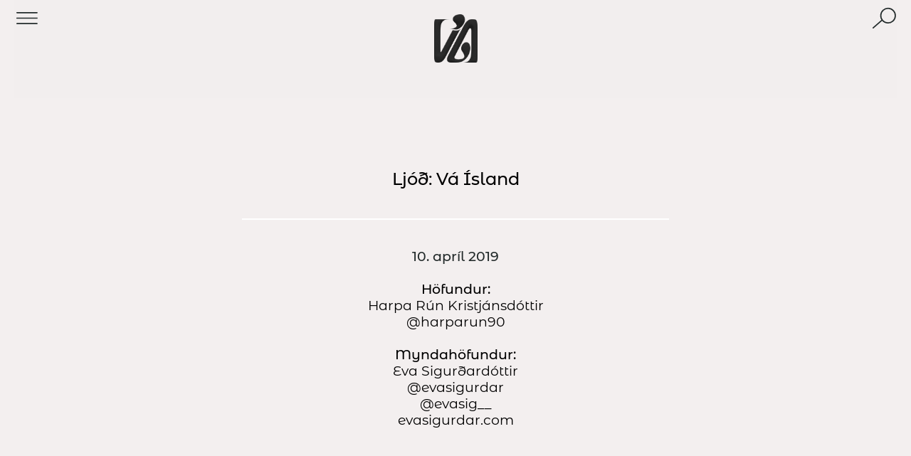

--- FILE ---
content_type: text/html; charset=UTF-8
request_url: https://via.is/skapandi-skrif/ljod-va-island/
body_size: 13671
content:
<!DOCTYPE html>
<html>
<head>
	<meta name="facebook-domain-verification" content="zwelpu55qpejr8bashr1tz9ayzt5au" />

    <!-- Global site tag (gtag.js) - Google Analytics -->
    <script async src="https://www.googletagmanager.com/gtag/js?id=UA-125727558-1"></script>
    <script>
        window.dataLayer = window.dataLayer || [];
        function gtag(){dataLayer.push(arguments);}
        gtag('js', new Date());

        gtag('config', 'UA-125727558-1');
    </script>
	
	
	
	<!-- CLARITY -->
	<script type="text/javascript">
		(function(c,l,a,r,i,t,y){
			c[a]=c[a]||function(){(c[a].q=c[a].q||[]).push(arguments)};
			t=l.createElement(r);t.async=1;t.src="https://www.clarity.ms/tag/"+i;
			y=l.getElementsByTagName(r)[0];y.parentNode.insertBefore(t,y);
		})(window, document, "clarity", "script", "hflo1lgg16");
	</script>

    
    



    <!-- TITILL -->
            
    



    <meta charset="utf-8">
    <meta name="viewport" content="width=device-width, height=device-height, initial-scale=1.0, user-scalable=0, minimum-scale=1.0, maximum-scale=1.0">


  

    


    <meta property="og:title" content="Ljóð: Vá Ísland">
    <meta property="og:description" content="">

    <meta property="twitter:image" content="3704, 3704, wow, wow.jpg, 53984, https://via.is/wp-content/uploads/2019/11/wow.jpg, https://via.is/skapandi-skrif/ljod-va-island/attachment/wow/, , 1, , , wow, inherit, 3703, 2019-11-25 00:42:05, 2019-11-25 00:42:05, 0, image/jpeg, image, jpeg, https://via.is/wp-includes/images/media/default.png, 660, 725, Array"/>
    <meta name="twitter:card" content="summary_large_image">
    <meta name="twitter:title" content="Ljóð: Vá Ísland">
    <meta name="twitter:description" content="">

    <meta name="viewport" content="width=device-width, initial-scale=1" />
    <link rel="icon" 
      type="image/png" 
      href="https://via.is/wp-content/uploads/2021/10/favicon.png" />




    <!-- Custom CSS -->
                
                    <link href="https://via.is/wp-content/themes/flora%20verdur%20ad%20viu%201/theme-template/style-flaedi.css?v=1" rel="stylesheet">
        
        <!---->
    
    

        
    
    	
	<link rel="stylesheet" media="screen" href="https://fontlibrary.org//face/trueno" type="text/css"/>




    <!-- MailChimp  -->
    <script id="mcjs">!function(c,h,i,m,p){m=c.createElement(h),p=c.getElementsByTagName(h)[0],m.async=1,m.src=i,p.parentNode.insertBefore(m,p)}(document,"script","https://chimpstatic.com/mcjs-connected/js/users/d6283a4c92b4c40b89f6801fe/4e96f53ab0a82b2390839a398.js");</script>
	


	
    

    


    <link rel="dns-prefetch" href="//cdn.hu-manity.co" />
		<!-- Cookie Compliance -->
		<script type="text/javascript">var huOptions = {"appID":"viais-0a51bb6","currentLanguage":"en","blocking":false,"globalCookie":false,"isAdmin":false,"privacyConsent":true,"forms":[]};</script>
		<script type="text/javascript" src="https://cdn.hu-manity.co/hu-banner.min.js"></script>	<style>img:is([sizes="auto" i], [sizes^="auto," i]) { contain-intrinsic-size: 3000px 1500px }</style>
	
		<!-- All in One SEO Pro 4.7.9 - aioseo.com -->
		<title>Ljóð: Vá Ísland » Vía</title>
	<meta name="description" content="Nýbökuðvið miðjarðarhafssólargráður nýstiginúr síðustu flugferðfallinnar upphrópunar finn ég til svolítilssamviskubitsgagnvart grágæsunum sem greiddu uppsett verðþað sama og alltaffyrir flugið þessa leið koma heimí grimman aprílþakinn skafrenningiog snjó. Langar ofurlítiðað elta þær uppiog biðjast afsökunar á Íslandi." />
	<meta name="robots" content="max-image-preview:large" />
	<meta name="author" content="Berglind"/>
	<meta name="google-site-verification" content="-Asainztwev38VlxokLyA4pZ25ghN-zxk_0qKpQA1TU" />
	<link rel="canonical" href="https://via.is/skapandi-skrif/ljod-va-island/" />
	<meta name="generator" content="All in One SEO Pro (AIOSEO) 4.7.9" />
		<meta property="og:locale" content="en_US" />
		<meta property="og:site_name" content="Vía » Vía, femínískur vefmiðill" />
		<meta property="og:type" content="article" />
		<meta property="og:title" content="Ljóð: Vá Ísland » Vía" />
		<meta property="og:description" content="Nýbökuðvið miðjarðarhafssólargráður nýstiginúr síðustu flugferðfallinnar upphrópunar finn ég til svolítilssamviskubitsgagnvart grágæsunum sem greiddu uppsett verðþað sama og alltaffyrir flugið þessa leið koma heimí grimman aprílþakinn skafrenningiog snjó. Langar ofurlítiðað elta þær uppiog biðjast afsökunar á Íslandi." />
		<meta property="og:url" content="https://via.is/skapandi-skrif/ljod-va-island/" />
		<meta property="og:image" content="https://via.is/wp-content/uploads/2019/11/wow.jpg" />
		<meta property="og:image:secure_url" content="https://via.is/wp-content/uploads/2019/11/wow.jpg" />
		<meta property="og:image:width" content="660" />
		<meta property="og:image:height" content="725" />
		<meta property="article:published_time" content="2019-04-09T23:40:19+00:00" />
		<meta property="article:modified_time" content="2021-11-28T21:44:15+00:00" />
		<meta property="article:publisher" content="https://www.facebook.com/viautgafa" />
		<meta name="twitter:card" content="summary_large_image" />
		<meta name="twitter:site" content="@viautgafa" />
		<meta name="twitter:title" content="Ljóð: Vá Ísland » Vía" />
		<meta name="twitter:description" content="Nýbökuðvið miðjarðarhafssólargráður nýstiginúr síðustu flugferðfallinnar upphrópunar finn ég til svolítilssamviskubitsgagnvart grágæsunum sem greiddu uppsett verðþað sama og alltaffyrir flugið þessa leið koma heimí grimman aprílþakinn skafrenningiog snjó. Langar ofurlítiðað elta þær uppiog biðjast afsökunar á Íslandi." />
		<meta name="twitter:creator" content="@viautgafa" />
		<meta name="twitter:image" content="https://via.is/wp-content/uploads/2019/11/wow.jpg" />
		<script type="application/ld+json" class="aioseo-schema">
			{"@context":"https:\/\/schema.org","@graph":[{"@type":"BlogPosting","@id":"https:\/\/via.is\/skapandi-skrif\/ljod-va-island\/#blogposting","name":"Lj\u00f3\u00f0: V\u00e1 \u00cdsland \u00bb V\u00eda","headline":"Lj\u00f3\u00f0: V\u00e1 \u00cdsland","author":{"@id":"https:\/\/via.is\/author\/berglind\/#author"},"publisher":{"@id":"https:\/\/via.is\/#organization"},"image":{"@type":"ImageObject","url":"https:\/\/via.is\/wp-content\/uploads\/2019\/11\/wow.jpg","@id":"https:\/\/via.is\/skapandi-skrif\/ljod-va-island\/#articleImage","width":660,"height":725},"datePublished":"2019-04-10T00:40:19+01:00","dateModified":"2021-11-28T21:44:15+00:00","inLanguage":"en-US","mainEntityOfPage":{"@id":"https:\/\/via.is\/skapandi-skrif\/ljod-va-island\/#webpage"},"isPartOf":{"@id":"https:\/\/via.is\/skapandi-skrif\/ljod-va-island\/#webpage"},"articleSection":"Skapandi skrif, Lj\u00f3\u00f0, Skapandi skrif"},{"@type":"BreadcrumbList","@id":"https:\/\/via.is\/skapandi-skrif\/ljod-va-island\/#breadcrumblist","itemListElement":[{"@type":"ListItem","@id":"https:\/\/via.is\/#listItem","position":1,"name":"Home","item":"https:\/\/via.is\/","nextItem":{"@type":"ListItem","@id":"https:\/\/via.is\/category\/skapandi-skrif\/#listItem","name":"Skapandi skrif"}},{"@type":"ListItem","@id":"https:\/\/via.is\/category\/skapandi-skrif\/#listItem","position":2,"name":"Skapandi skrif","item":"https:\/\/via.is\/category\/skapandi-skrif\/","nextItem":{"@type":"ListItem","@id":"https:\/\/via.is\/skapandi-skrif\/ljod-va-island\/#listItem","name":"Lj\u00f3\u00f0: V\u00e1 \u00cdsland"},"previousItem":{"@type":"ListItem","@id":"https:\/\/via.is\/#listItem","name":"Home"}},{"@type":"ListItem","@id":"https:\/\/via.is\/skapandi-skrif\/ljod-va-island\/#listItem","position":3,"name":"Lj\u00f3\u00f0: V\u00e1 \u00cdsland","previousItem":{"@type":"ListItem","@id":"https:\/\/via.is\/category\/skapandi-skrif\/#listItem","name":"Skapandi skrif"}}]},{"@type":"Organization","@id":"https:\/\/via.is\/#organization","name":"Fl\u00f3ra \u00fatg\u00e1fa","description":"V\u00eda, fem\u00edn\u00edskur vefmi\u00f0ill","url":"https:\/\/via.is\/","telephone":"+4550205634","logo":{"@type":"ImageObject","url":"https:\/\/via.is\/wp-content\/uploads\/2021\/12\/logo-filled-redder4.png","@id":"https:\/\/via.is\/skapandi-skrif\/ljod-va-island\/#organizationLogo","width":702,"height":780},"image":{"@id":"https:\/\/via.is\/skapandi-skrif\/ljod-va-island\/#organizationLogo"},"sameAs":["https:\/\/www.facebook.com\/viautgafa","https:\/\/twitter.com\/viautgafa","https:\/\/instagram.com\/viautgafa","https:\/\/www.linkedin.com\/company\/viaviavia"]},{"@type":"Person","@id":"https:\/\/via.is\/author\/berglind\/#author","url":"https:\/\/via.is\/author\/berglind\/","name":"Berglind","image":{"@type":"ImageObject","@id":"https:\/\/via.is\/skapandi-skrif\/ljod-va-island\/#authorImage","url":"https:\/\/secure.gravatar.com\/avatar\/66a44b85fe22b9e6ea58c8f302b785a82db0ad6ab52e2e2f4fa421390b3e2a00?s=96&d=mm&r=g","width":96,"height":96,"caption":"Berglind"}},{"@type":"WebPage","@id":"https:\/\/via.is\/skapandi-skrif\/ljod-va-island\/#webpage","url":"https:\/\/via.is\/skapandi-skrif\/ljod-va-island\/","name":"Lj\u00f3\u00f0: V\u00e1 \u00cdsland \u00bb V\u00eda","description":"N\u00fdb\u00f6ku\u00f0vi\u00f0 mi\u00f0jar\u00f0arhafss\u00f3largr\u00e1\u00f0ur n\u00fdstigin\u00far s\u00ed\u00f0ustu flugfer\u00f0fallinnar upphr\u00f3punar finn \u00e9g til svol\u00edtilssamviskubitsgagnvart gr\u00e1g\u00e6sunum sem greiddu uppsett ver\u00f0\u00fea\u00f0 sama og alltaffyrir flugi\u00f0 \u00feessa lei\u00f0 koma heim\u00ed grimman apr\u00edl\u00feakinn skafrenningiog snj\u00f3. Langar ofurl\u00edti\u00f0a\u00f0 elta \u00fe\u00e6r uppiog bi\u00f0jast afs\u00f6kunar \u00e1 \u00cdslandi.","inLanguage":"en-US","isPartOf":{"@id":"https:\/\/via.is\/#website"},"breadcrumb":{"@id":"https:\/\/via.is\/skapandi-skrif\/ljod-va-island\/#breadcrumblist"},"author":{"@id":"https:\/\/via.is\/author\/berglind\/#author"},"creator":{"@id":"https:\/\/via.is\/author\/berglind\/#author"},"datePublished":"2019-04-10T00:40:19+01:00","dateModified":"2021-11-28T21:44:15+00:00"},{"@type":"WebSite","@id":"https:\/\/via.is\/#website","url":"https:\/\/via.is\/","name":"V\u00eda","description":"V\u00eda, fem\u00edn\u00edskur vefmi\u00f0ill","inLanguage":"en-US","publisher":{"@id":"https:\/\/via.is\/#organization"}}]}
		</script>
		<!-- All in One SEO Pro -->

<link rel='dns-prefetch' href='//ajax.googleapis.com' />
<link rel='dns-prefetch' href='//maxcdn.bootstrapcdn.com' />
<link rel='dns-prefetch' href='//cdnjs.cloudflare.com' />
<link rel='dns-prefetch' href='//www.googletagmanager.com' />
		<!-- This site uses the Google Analytics by MonsterInsights plugin v9.3.0 - Using Analytics tracking - https://www.monsterinsights.com/ -->
							<script src="//www.googletagmanager.com/gtag/js?id=G-VJW63VRTBC"  data-cfasync="false" data-wpfc-render="false" type="text/javascript" async></script>
			<script data-cfasync="false" data-wpfc-render="false" type="text/javascript">
				var mi_version = '9.3.0';
				var mi_track_user = true;
				var mi_no_track_reason = '';
								var MonsterInsightsDefaultLocations = {"page_location":"https:\/\/via.is\/skapandi-skrif\/ljod-va-island\/"};
				if ( typeof MonsterInsightsPrivacyGuardFilter === 'function' ) {
					var MonsterInsightsLocations = (typeof MonsterInsightsExcludeQuery === 'object') ? MonsterInsightsPrivacyGuardFilter( MonsterInsightsExcludeQuery ) : MonsterInsightsPrivacyGuardFilter( MonsterInsightsDefaultLocations );
				} else {
					var MonsterInsightsLocations = (typeof MonsterInsightsExcludeQuery === 'object') ? MonsterInsightsExcludeQuery : MonsterInsightsDefaultLocations;
				}

								var disableStrs = [
										'ga-disable-G-VJW63VRTBC',
									];

				/* Function to detect opted out users */
				function __gtagTrackerIsOptedOut() {
					for (var index = 0; index < disableStrs.length; index++) {
						if (document.cookie.indexOf(disableStrs[index] + '=true') > -1) {
							return true;
						}
					}

					return false;
				}

				/* Disable tracking if the opt-out cookie exists. */
				if (__gtagTrackerIsOptedOut()) {
					for (var index = 0; index < disableStrs.length; index++) {
						window[disableStrs[index]] = true;
					}
				}

				/* Opt-out function */
				function __gtagTrackerOptout() {
					for (var index = 0; index < disableStrs.length; index++) {
						document.cookie = disableStrs[index] + '=true; expires=Thu, 31 Dec 2099 23:59:59 UTC; path=/';
						window[disableStrs[index]] = true;
					}
				}

				if ('undefined' === typeof gaOptout) {
					function gaOptout() {
						__gtagTrackerOptout();
					}
				}
								window.dataLayer = window.dataLayer || [];

				window.MonsterInsightsDualTracker = {
					helpers: {},
					trackers: {},
				};
				if (mi_track_user) {
					function __gtagDataLayer() {
						dataLayer.push(arguments);
					}

					function __gtagTracker(type, name, parameters) {
						if (!parameters) {
							parameters = {};
						}

						if (parameters.send_to) {
							__gtagDataLayer.apply(null, arguments);
							return;
						}

						if (type === 'event') {
														parameters.send_to = monsterinsights_frontend.v4_id;
							var hookName = name;
							if (typeof parameters['event_category'] !== 'undefined') {
								hookName = parameters['event_category'] + ':' + name;
							}

							if (typeof MonsterInsightsDualTracker.trackers[hookName] !== 'undefined') {
								MonsterInsightsDualTracker.trackers[hookName](parameters);
							} else {
								__gtagDataLayer('event', name, parameters);
							}
							
						} else {
							__gtagDataLayer.apply(null, arguments);
						}
					}

					__gtagTracker('js', new Date());
					__gtagTracker('set', {
						'developer_id.dZGIzZG': true,
											});
					if ( MonsterInsightsLocations.page_location ) {
						__gtagTracker('set', MonsterInsightsLocations);
					}
										__gtagTracker('config', 'G-VJW63VRTBC', {"forceSSL":"true","link_attribution":"true"} );
															window.gtag = __gtagTracker;										(function () {
						/* https://developers.google.com/analytics/devguides/collection/analyticsjs/ */
						/* ga and __gaTracker compatibility shim. */
						var noopfn = function () {
							return null;
						};
						var newtracker = function () {
							return new Tracker();
						};
						var Tracker = function () {
							return null;
						};
						var p = Tracker.prototype;
						p.get = noopfn;
						p.set = noopfn;
						p.send = function () {
							var args = Array.prototype.slice.call(arguments);
							args.unshift('send');
							__gaTracker.apply(null, args);
						};
						var __gaTracker = function () {
							var len = arguments.length;
							if (len === 0) {
								return;
							}
							var f = arguments[len - 1];
							if (typeof f !== 'object' || f === null || typeof f.hitCallback !== 'function') {
								if ('send' === arguments[0]) {
									var hitConverted, hitObject = false, action;
									if ('event' === arguments[1]) {
										if ('undefined' !== typeof arguments[3]) {
											hitObject = {
												'eventAction': arguments[3],
												'eventCategory': arguments[2],
												'eventLabel': arguments[4],
												'value': arguments[5] ? arguments[5] : 1,
											}
										}
									}
									if ('pageview' === arguments[1]) {
										if ('undefined' !== typeof arguments[2]) {
											hitObject = {
												'eventAction': 'page_view',
												'page_path': arguments[2],
											}
										}
									}
									if (typeof arguments[2] === 'object') {
										hitObject = arguments[2];
									}
									if (typeof arguments[5] === 'object') {
										Object.assign(hitObject, arguments[5]);
									}
									if ('undefined' !== typeof arguments[1].hitType) {
										hitObject = arguments[1];
										if ('pageview' === hitObject.hitType) {
											hitObject.eventAction = 'page_view';
										}
									}
									if (hitObject) {
										action = 'timing' === arguments[1].hitType ? 'timing_complete' : hitObject.eventAction;
										hitConverted = mapArgs(hitObject);
										__gtagTracker('event', action, hitConverted);
									}
								}
								return;
							}

							function mapArgs(args) {
								var arg, hit = {};
								var gaMap = {
									'eventCategory': 'event_category',
									'eventAction': 'event_action',
									'eventLabel': 'event_label',
									'eventValue': 'event_value',
									'nonInteraction': 'non_interaction',
									'timingCategory': 'event_category',
									'timingVar': 'name',
									'timingValue': 'value',
									'timingLabel': 'event_label',
									'page': 'page_path',
									'location': 'page_location',
									'title': 'page_title',
									'referrer' : 'page_referrer',
								};
								for (arg in args) {
																		if (!(!args.hasOwnProperty(arg) || !gaMap.hasOwnProperty(arg))) {
										hit[gaMap[arg]] = args[arg];
									} else {
										hit[arg] = args[arg];
									}
								}
								return hit;
							}

							try {
								f.hitCallback();
							} catch (ex) {
							}
						};
						__gaTracker.create = newtracker;
						__gaTracker.getByName = newtracker;
						__gaTracker.getAll = function () {
							return [];
						};
						__gaTracker.remove = noopfn;
						__gaTracker.loaded = true;
						window['__gaTracker'] = __gaTracker;
					})();
									} else {
										console.log("");
					(function () {
						function __gtagTracker() {
							return null;
						}

						window['__gtagTracker'] = __gtagTracker;
						window['gtag'] = __gtagTracker;
					})();
									}
			</script>
				<!-- / Google Analytics by MonsterInsights -->
		<script type="text/javascript">
/* <![CDATA[ */
window._wpemojiSettings = {"baseUrl":"https:\/\/s.w.org\/images\/core\/emoji\/16.0.1\/72x72\/","ext":".png","svgUrl":"https:\/\/s.w.org\/images\/core\/emoji\/16.0.1\/svg\/","svgExt":".svg","source":{"concatemoji":"https:\/\/via.is\/wp-includes\/js\/wp-emoji-release.min.js?ver=6.8.3"}};
/*! This file is auto-generated */
!function(s,n){var o,i,e;function c(e){try{var t={supportTests:e,timestamp:(new Date).valueOf()};sessionStorage.setItem(o,JSON.stringify(t))}catch(e){}}function p(e,t,n){e.clearRect(0,0,e.canvas.width,e.canvas.height),e.fillText(t,0,0);var t=new Uint32Array(e.getImageData(0,0,e.canvas.width,e.canvas.height).data),a=(e.clearRect(0,0,e.canvas.width,e.canvas.height),e.fillText(n,0,0),new Uint32Array(e.getImageData(0,0,e.canvas.width,e.canvas.height).data));return t.every(function(e,t){return e===a[t]})}function u(e,t){e.clearRect(0,0,e.canvas.width,e.canvas.height),e.fillText(t,0,0);for(var n=e.getImageData(16,16,1,1),a=0;a<n.data.length;a++)if(0!==n.data[a])return!1;return!0}function f(e,t,n,a){switch(t){case"flag":return n(e,"\ud83c\udff3\ufe0f\u200d\u26a7\ufe0f","\ud83c\udff3\ufe0f\u200b\u26a7\ufe0f")?!1:!n(e,"\ud83c\udde8\ud83c\uddf6","\ud83c\udde8\u200b\ud83c\uddf6")&&!n(e,"\ud83c\udff4\udb40\udc67\udb40\udc62\udb40\udc65\udb40\udc6e\udb40\udc67\udb40\udc7f","\ud83c\udff4\u200b\udb40\udc67\u200b\udb40\udc62\u200b\udb40\udc65\u200b\udb40\udc6e\u200b\udb40\udc67\u200b\udb40\udc7f");case"emoji":return!a(e,"\ud83e\udedf")}return!1}function g(e,t,n,a){var r="undefined"!=typeof WorkerGlobalScope&&self instanceof WorkerGlobalScope?new OffscreenCanvas(300,150):s.createElement("canvas"),o=r.getContext("2d",{willReadFrequently:!0}),i=(o.textBaseline="top",o.font="600 32px Arial",{});return e.forEach(function(e){i[e]=t(o,e,n,a)}),i}function t(e){var t=s.createElement("script");t.src=e,t.defer=!0,s.head.appendChild(t)}"undefined"!=typeof Promise&&(o="wpEmojiSettingsSupports",i=["flag","emoji"],n.supports={everything:!0,everythingExceptFlag:!0},e=new Promise(function(e){s.addEventListener("DOMContentLoaded",e,{once:!0})}),new Promise(function(t){var n=function(){try{var e=JSON.parse(sessionStorage.getItem(o));if("object"==typeof e&&"number"==typeof e.timestamp&&(new Date).valueOf()<e.timestamp+604800&&"object"==typeof e.supportTests)return e.supportTests}catch(e){}return null}();if(!n){if("undefined"!=typeof Worker&&"undefined"!=typeof OffscreenCanvas&&"undefined"!=typeof URL&&URL.createObjectURL&&"undefined"!=typeof Blob)try{var e="postMessage("+g.toString()+"("+[JSON.stringify(i),f.toString(),p.toString(),u.toString()].join(",")+"));",a=new Blob([e],{type:"text/javascript"}),r=new Worker(URL.createObjectURL(a),{name:"wpTestEmojiSupports"});return void(r.onmessage=function(e){c(n=e.data),r.terminate(),t(n)})}catch(e){}c(n=g(i,f,p,u))}t(n)}).then(function(e){for(var t in e)n.supports[t]=e[t],n.supports.everything=n.supports.everything&&n.supports[t],"flag"!==t&&(n.supports.everythingExceptFlag=n.supports.everythingExceptFlag&&n.supports[t]);n.supports.everythingExceptFlag=n.supports.everythingExceptFlag&&!n.supports.flag,n.DOMReady=!1,n.readyCallback=function(){n.DOMReady=!0}}).then(function(){return e}).then(function(){var e;n.supports.everything||(n.readyCallback(),(e=n.source||{}).concatemoji?t(e.concatemoji):e.wpemoji&&e.twemoji&&(t(e.twemoji),t(e.wpemoji)))}))}((window,document),window._wpemojiSettings);
/* ]]> */
</script>
<link rel='stylesheet' id='formidable-css' href='https://via.is/wp-content/plugins/formidable/css/formidableforms.css?ver=1141424' type='text/css' media='all' />
<style id='wp-emoji-styles-inline-css' type='text/css'>

	img.wp-smiley, img.emoji {
		display: inline !important;
		border: none !important;
		box-shadow: none !important;
		height: 1em !important;
		width: 1em !important;
		margin: 0 0.07em !important;
		vertical-align: -0.1em !important;
		background: none !important;
		padding: 0 !important;
	}
</style>
<link rel='stylesheet' id='wp-block-library-css' href='https://via.is/wp-includes/css/dist/block-library/style.min.css?ver=6.8.3' type='text/css' media='all' />
<style id='classic-theme-styles-inline-css' type='text/css'>
/*! This file is auto-generated */
.wp-block-button__link{color:#fff;background-color:#32373c;border-radius:9999px;box-shadow:none;text-decoration:none;padding:calc(.667em + 2px) calc(1.333em + 2px);font-size:1.125em}.wp-block-file__button{background:#32373c;color:#fff;text-decoration:none}
</style>
<style id='global-styles-inline-css' type='text/css'>
:root{--wp--preset--aspect-ratio--square: 1;--wp--preset--aspect-ratio--4-3: 4/3;--wp--preset--aspect-ratio--3-4: 3/4;--wp--preset--aspect-ratio--3-2: 3/2;--wp--preset--aspect-ratio--2-3: 2/3;--wp--preset--aspect-ratio--16-9: 16/9;--wp--preset--aspect-ratio--9-16: 9/16;--wp--preset--color--black: #000000;--wp--preset--color--cyan-bluish-gray: #abb8c3;--wp--preset--color--white: #ffffff;--wp--preset--color--pale-pink: #f78da7;--wp--preset--color--vivid-red: #cf2e2e;--wp--preset--color--luminous-vivid-orange: #ff6900;--wp--preset--color--luminous-vivid-amber: #fcb900;--wp--preset--color--light-green-cyan: #7bdcb5;--wp--preset--color--vivid-green-cyan: #00d084;--wp--preset--color--pale-cyan-blue: #8ed1fc;--wp--preset--color--vivid-cyan-blue: #0693e3;--wp--preset--color--vivid-purple: #9b51e0;--wp--preset--gradient--vivid-cyan-blue-to-vivid-purple: linear-gradient(135deg,rgba(6,147,227,1) 0%,rgb(155,81,224) 100%);--wp--preset--gradient--light-green-cyan-to-vivid-green-cyan: linear-gradient(135deg,rgb(122,220,180) 0%,rgb(0,208,130) 100%);--wp--preset--gradient--luminous-vivid-amber-to-luminous-vivid-orange: linear-gradient(135deg,rgba(252,185,0,1) 0%,rgba(255,105,0,1) 100%);--wp--preset--gradient--luminous-vivid-orange-to-vivid-red: linear-gradient(135deg,rgba(255,105,0,1) 0%,rgb(207,46,46) 100%);--wp--preset--gradient--very-light-gray-to-cyan-bluish-gray: linear-gradient(135deg,rgb(238,238,238) 0%,rgb(169,184,195) 100%);--wp--preset--gradient--cool-to-warm-spectrum: linear-gradient(135deg,rgb(74,234,220) 0%,rgb(151,120,209) 20%,rgb(207,42,186) 40%,rgb(238,44,130) 60%,rgb(251,105,98) 80%,rgb(254,248,76) 100%);--wp--preset--gradient--blush-light-purple: linear-gradient(135deg,rgb(255,206,236) 0%,rgb(152,150,240) 100%);--wp--preset--gradient--blush-bordeaux: linear-gradient(135deg,rgb(254,205,165) 0%,rgb(254,45,45) 50%,rgb(107,0,62) 100%);--wp--preset--gradient--luminous-dusk: linear-gradient(135deg,rgb(255,203,112) 0%,rgb(199,81,192) 50%,rgb(65,88,208) 100%);--wp--preset--gradient--pale-ocean: linear-gradient(135deg,rgb(255,245,203) 0%,rgb(182,227,212) 50%,rgb(51,167,181) 100%);--wp--preset--gradient--electric-grass: linear-gradient(135deg,rgb(202,248,128) 0%,rgb(113,206,126) 100%);--wp--preset--gradient--midnight: linear-gradient(135deg,rgb(2,3,129) 0%,rgb(40,116,252) 100%);--wp--preset--font-size--small: 13px;--wp--preset--font-size--medium: 20px;--wp--preset--font-size--large: 36px;--wp--preset--font-size--x-large: 42px;--wp--preset--spacing--20: 0.44rem;--wp--preset--spacing--30: 0.67rem;--wp--preset--spacing--40: 1rem;--wp--preset--spacing--50: 1.5rem;--wp--preset--spacing--60: 2.25rem;--wp--preset--spacing--70: 3.38rem;--wp--preset--spacing--80: 5.06rem;--wp--preset--shadow--natural: 6px 6px 9px rgba(0, 0, 0, 0.2);--wp--preset--shadow--deep: 12px 12px 50px rgba(0, 0, 0, 0.4);--wp--preset--shadow--sharp: 6px 6px 0px rgba(0, 0, 0, 0.2);--wp--preset--shadow--outlined: 6px 6px 0px -3px rgba(255, 255, 255, 1), 6px 6px rgba(0, 0, 0, 1);--wp--preset--shadow--crisp: 6px 6px 0px rgba(0, 0, 0, 1);}:where(.is-layout-flex){gap: 0.5em;}:where(.is-layout-grid){gap: 0.5em;}body .is-layout-flex{display: flex;}.is-layout-flex{flex-wrap: wrap;align-items: center;}.is-layout-flex > :is(*, div){margin: 0;}body .is-layout-grid{display: grid;}.is-layout-grid > :is(*, div){margin: 0;}:where(.wp-block-columns.is-layout-flex){gap: 2em;}:where(.wp-block-columns.is-layout-grid){gap: 2em;}:where(.wp-block-post-template.is-layout-flex){gap: 1.25em;}:where(.wp-block-post-template.is-layout-grid){gap: 1.25em;}.has-black-color{color: var(--wp--preset--color--black) !important;}.has-cyan-bluish-gray-color{color: var(--wp--preset--color--cyan-bluish-gray) !important;}.has-white-color{color: var(--wp--preset--color--white) !important;}.has-pale-pink-color{color: var(--wp--preset--color--pale-pink) !important;}.has-vivid-red-color{color: var(--wp--preset--color--vivid-red) !important;}.has-luminous-vivid-orange-color{color: var(--wp--preset--color--luminous-vivid-orange) !important;}.has-luminous-vivid-amber-color{color: var(--wp--preset--color--luminous-vivid-amber) !important;}.has-light-green-cyan-color{color: var(--wp--preset--color--light-green-cyan) !important;}.has-vivid-green-cyan-color{color: var(--wp--preset--color--vivid-green-cyan) !important;}.has-pale-cyan-blue-color{color: var(--wp--preset--color--pale-cyan-blue) !important;}.has-vivid-cyan-blue-color{color: var(--wp--preset--color--vivid-cyan-blue) !important;}.has-vivid-purple-color{color: var(--wp--preset--color--vivid-purple) !important;}.has-black-background-color{background-color: var(--wp--preset--color--black) !important;}.has-cyan-bluish-gray-background-color{background-color: var(--wp--preset--color--cyan-bluish-gray) !important;}.has-white-background-color{background-color: var(--wp--preset--color--white) !important;}.has-pale-pink-background-color{background-color: var(--wp--preset--color--pale-pink) !important;}.has-vivid-red-background-color{background-color: var(--wp--preset--color--vivid-red) !important;}.has-luminous-vivid-orange-background-color{background-color: var(--wp--preset--color--luminous-vivid-orange) !important;}.has-luminous-vivid-amber-background-color{background-color: var(--wp--preset--color--luminous-vivid-amber) !important;}.has-light-green-cyan-background-color{background-color: var(--wp--preset--color--light-green-cyan) !important;}.has-vivid-green-cyan-background-color{background-color: var(--wp--preset--color--vivid-green-cyan) !important;}.has-pale-cyan-blue-background-color{background-color: var(--wp--preset--color--pale-cyan-blue) !important;}.has-vivid-cyan-blue-background-color{background-color: var(--wp--preset--color--vivid-cyan-blue) !important;}.has-vivid-purple-background-color{background-color: var(--wp--preset--color--vivid-purple) !important;}.has-black-border-color{border-color: var(--wp--preset--color--black) !important;}.has-cyan-bluish-gray-border-color{border-color: var(--wp--preset--color--cyan-bluish-gray) !important;}.has-white-border-color{border-color: var(--wp--preset--color--white) !important;}.has-pale-pink-border-color{border-color: var(--wp--preset--color--pale-pink) !important;}.has-vivid-red-border-color{border-color: var(--wp--preset--color--vivid-red) !important;}.has-luminous-vivid-orange-border-color{border-color: var(--wp--preset--color--luminous-vivid-orange) !important;}.has-luminous-vivid-amber-border-color{border-color: var(--wp--preset--color--luminous-vivid-amber) !important;}.has-light-green-cyan-border-color{border-color: var(--wp--preset--color--light-green-cyan) !important;}.has-vivid-green-cyan-border-color{border-color: var(--wp--preset--color--vivid-green-cyan) !important;}.has-pale-cyan-blue-border-color{border-color: var(--wp--preset--color--pale-cyan-blue) !important;}.has-vivid-cyan-blue-border-color{border-color: var(--wp--preset--color--vivid-cyan-blue) !important;}.has-vivid-purple-border-color{border-color: var(--wp--preset--color--vivid-purple) !important;}.has-vivid-cyan-blue-to-vivid-purple-gradient-background{background: var(--wp--preset--gradient--vivid-cyan-blue-to-vivid-purple) !important;}.has-light-green-cyan-to-vivid-green-cyan-gradient-background{background: var(--wp--preset--gradient--light-green-cyan-to-vivid-green-cyan) !important;}.has-luminous-vivid-amber-to-luminous-vivid-orange-gradient-background{background: var(--wp--preset--gradient--luminous-vivid-amber-to-luminous-vivid-orange) !important;}.has-luminous-vivid-orange-to-vivid-red-gradient-background{background: var(--wp--preset--gradient--luminous-vivid-orange-to-vivid-red) !important;}.has-very-light-gray-to-cyan-bluish-gray-gradient-background{background: var(--wp--preset--gradient--very-light-gray-to-cyan-bluish-gray) !important;}.has-cool-to-warm-spectrum-gradient-background{background: var(--wp--preset--gradient--cool-to-warm-spectrum) !important;}.has-blush-light-purple-gradient-background{background: var(--wp--preset--gradient--blush-light-purple) !important;}.has-blush-bordeaux-gradient-background{background: var(--wp--preset--gradient--blush-bordeaux) !important;}.has-luminous-dusk-gradient-background{background: var(--wp--preset--gradient--luminous-dusk) !important;}.has-pale-ocean-gradient-background{background: var(--wp--preset--gradient--pale-ocean) !important;}.has-electric-grass-gradient-background{background: var(--wp--preset--gradient--electric-grass) !important;}.has-midnight-gradient-background{background: var(--wp--preset--gradient--midnight) !important;}.has-small-font-size{font-size: var(--wp--preset--font-size--small) !important;}.has-medium-font-size{font-size: var(--wp--preset--font-size--medium) !important;}.has-large-font-size{font-size: var(--wp--preset--font-size--large) !important;}.has-x-large-font-size{font-size: var(--wp--preset--font-size--x-large) !important;}
:where(.wp-block-post-template.is-layout-flex){gap: 1.25em;}:where(.wp-block-post-template.is-layout-grid){gap: 1.25em;}
:where(.wp-block-columns.is-layout-flex){gap: 2em;}:where(.wp-block-columns.is-layout-grid){gap: 2em;}
:root :where(.wp-block-pullquote){font-size: 1.5em;line-height: 1.6;}
</style>
<link rel='stylesheet' id='ivory-search-styles-css' href='https://via.is/wp-content/plugins/add-search-to-menu/public/css/ivory-search.min.css?ver=5.5.13' type='text/css' media='all' />
<link rel='stylesheet' id='flora-bootstrap-css' href='//maxcdn.bootstrapcdn.com/font-awesome/4.1.0/css/font-awesome.min.css?ver=4.1.0' type='text/css' media='all' />
<link rel='stylesheet' id='flora-style-css' href='https://via.is/wp-content/themes/flora%20verdur%20ad%20viu%201/style.css?ver=6.0' type='text/css' media='all' />
<link rel='stylesheet' id='flora-fontawesome-css' href='//cdnjs.cloudflare.com/ajax/libs/font-awesome/4.7.0/css/font-awesome.min.css?ver=4.7.0' type='text/css' media='all' />
<script type="text/javascript" src="https://via.is/wp-content/plugins/google-analytics-for-wordpress/assets/js/frontend-gtag.min.js?ver=9.3.0" id="monsterinsights-frontend-script-js" async="async" data-wp-strategy="async"></script>
<script data-cfasync="false" data-wpfc-render="false" type="text/javascript" id='monsterinsights-frontend-script-js-extra'>/* <![CDATA[ */
var monsterinsights_frontend = {"js_events_tracking":"true","download_extensions":"doc,pdf,ppt,zip,xls,docx,pptx,xlsx","inbound_paths":"[{\"path\":\"\\\/go\\\/\",\"label\":\"affiliate\"},{\"path\":\"\\\/recommend\\\/\",\"label\":\"affiliate\"}]","home_url":"https:\/\/via.is","hash_tracking":"false","v4_id":"G-VJW63VRTBC"};/* ]]> */
</script>
<script type="text/javascript" src="//ajax.googleapis.com/ajax/libs/jquery/3.3.1/jquery.min.js?ver=6.8.3" id="flora-jquery-js"></script>
<script type="text/javascript" src="https://via.is/wp-includes/js/jquery/jquery.min.js?ver=3.7.1" id="jquery-core-js"></script>
<script type="text/javascript" src="https://via.is/wp-includes/js/jquery/jquery-migrate.min.js?ver=3.4.1" id="jquery-migrate-js"></script>
<link rel="https://api.w.org/" href="https://via.is/wp-json/" /><link rel="alternate" title="JSON" type="application/json" href="https://via.is/wp-json/wp/v2/posts/3703" /><link rel="EditURI" type="application/rsd+xml" title="RSD" href="https://via.is/xmlrpc.php?rsd" />
<meta name="generator" content="WordPress 6.8.3" />
<link rel='shortlink' href='https://via.is/?p=3703' />
<link rel="alternate" title="oEmbed (JSON)" type="application/json+oembed" href="https://via.is/wp-json/oembed/1.0/embed?url=https%3A%2F%2Fvia.is%2Fskapandi-skrif%2Fljod-va-island%2F" />
<link rel="alternate" title="oEmbed (XML)" type="text/xml+oembed" href="https://via.is/wp-json/oembed/1.0/embed?url=https%3A%2F%2Fvia.is%2Fskapandi-skrif%2Fljod-va-island%2F&#038;format=xml" />
<meta name="generator" content="Site Kit by Google 1.170.0" />
<!-- Meta Pixel Code -->
<script type='text/javascript'>
!function(f,b,e,v,n,t,s){if(f.fbq)return;n=f.fbq=function(){n.callMethod?
n.callMethod.apply(n,arguments):n.queue.push(arguments)};if(!f._fbq)f._fbq=n;
n.push=n;n.loaded=!0;n.version='2.0';n.queue=[];t=b.createElement(e);t.async=!0;
t.src=v;s=b.getElementsByTagName(e)[0];s.parentNode.insertBefore(t,s)}(window,
document,'script','https://connect.facebook.net/en_US/fbevents.js?v=next');
</script>
<!-- End Meta Pixel Code -->

      <script type='text/javascript'>
        var url = window.location.origin + '?ob=open-bridge';
        fbq('set', 'openbridge', '360076218606167', url);
      </script>
    <script type='text/javascript'>fbq('init', '360076218606167', {}, {
    "agent": "wordpress-6.8.3-3.0.16"
})</script><script type='text/javascript'>
    fbq('track', 'PageView', []);
  </script>
<!-- Meta Pixel Code -->
<noscript>
<img height="1" width="1" style="display:none" alt="fbpx"
src="https://www.facebook.com/tr?id=360076218606167&ev=PageView&noscript=1" />
</noscript>
<!-- End Meta Pixel Code -->
<link rel="icon" href="https://via.is/wp-content/uploads/2021/10/favicon-150x150.png" sizes="32x32" />
<link rel="icon" href="https://via.is/wp-content/uploads/2021/10/favicon.png" sizes="192x192" />
<link rel="apple-touch-icon" href="https://via.is/wp-content/uploads/2021/10/favicon.png" />
<meta name="msapplication-TileImage" content="https://via.is/wp-content/uploads/2021/10/favicon.png" />
			<style type="text/css">
					</style>
		
</head>


	<body class=" ">


<div class="header-background ">
    
    <a href="../../" class="logoFlora"></a>    

</div>





<div class="top-bar">
	
	<div class="left-bar">
		<svg class="top-bar-item hamburger" width="35" height="35" viewBox="0 0 41 41" fill="none" xmlns="http://www.w3.org/2000/svg">
        	<line x1="4.5" y1="11.5" x2="37.5139" y2="11.5" stroke="var(--red)" stroke-width="2" stroke-linecap="round"/>
        	<line x1="4.5" y1="20.5" x2="37.5139" y2="20.5" stroke="var(--red)" stroke-width="2" stroke-linecap="round"/>
        	<line x1="4.5" y1="29.5" x2="37.5139" y2="29.5" stroke="var(--red)" stroke-width="2" stroke-linecap="round"/>
    	</svg>
		<svg class="close-menu" width="35" height="35" viewBox="0 0 41 41" fill="none" xmlns="http://www.w3.org/2000/svg">
			<path d="M9 8.99991L32.3443 32.3443M9 32.3443L32.3443 9" stroke="var(--red)" stroke-width="2" stroke-linecap="round"/>
		</svg>
		<div style="position: relative; width: 15px; display: inline-block;">
		</div>
		
			</div>
	
	<div class="right-bar desktop">
		<svg class="top-bar-item staekkunargler" width="35" height="35" viewBox="0 0 41 41" fill="none" xmlns="http://www.w3.org/2000/svg">
			<line x1="1.5" y1="-1.5" x2="20.417" y2="-1.5" transform="matrix(-0.752373 0.658738 -0.657853 -0.753146 16.4898 22)" stroke="var(--red)" stroke-width="2" stroke-linecap="round"/>
			<path d="M38.612 17.1559C38.1743 23.7705 32.4643 28.7745 25.8619 28.3366C19.2594 27.8987 14.2587 22.1843 14.6964 15.5697C15.134 8.95517 20.844 3.95118 27.4464 4.38909C34.0489 4.82699 39.0496 10.5413 38.612 17.1559Z" stroke="var(--red)" stroke-width="2"/>
		</svg>
	</div>
</div>
	
	
	
<div class="leitarpopup">
	<svg class="search-exit" width="35" height="35" viewBox="0 0 41 41" fill="none" xmlns="http://www.w3.org/2000/svg">
		<path d="M9 8.99991L32.3443 32.3443M9 32.3443L32.3443 9" stroke="var(--red)" stroke-width="2" stroke-linecap="round"/>
	</svg>
	
	
	<div class="menu-popup menu-popup-leit ">
        <div class="popup-list">
            <form  class="is-search-form is-form-style is-form-style-3 is-form-id-7244 " action="https://via.is/" method="get" role="search" ><label for="is-search-input-7244"><span class="is-screen-reader-text">Search for:</span><input  type="search" id="is-search-input-7244" name="s" value="" class="is-search-input" placeholder="leita..." autocomplete=off /></label><button type="submit" class="is-search-submit"><span class="is-screen-reader-text">Search Button</span><span class="is-search-icon"><svg focusable="false" aria-label="Search" xmlns="http://www.w3.org/2000/svg" viewBox="0 0 24 24" width="24px"><path d="M15.5 14h-.79l-.28-.27C15.41 12.59 16 11.11 16 9.5 16 5.91 13.09 3 9.5 3S3 5.91 3 9.5 5.91 16 9.5 16c1.61 0 3.09-.59 4.23-1.57l.27.28v.79l5 4.99L20.49 19l-4.99-5zm-6 0C7.01 14 5 11.99 5 9.5S7.01 5 9.5 5 14 7.01 14 9.5 11.99 14 9.5 14z"></path></svg></span></button><input type="hidden" name="id" value="7244" /></form>        </div>
    </div>
</div>
	
	
	
<div class="hamburger-menu-bar">	
	<div class="menu-popup">
			<div class="search-menu mobile"><form  class="is-search-form is-form-style is-form-style-3 is-form-id-7244 " action="https://via.is/" method="get" role="search" ><label for="is-search-input-7244"><span class="is-screen-reader-text">Search for:</span><input  type="search" id="is-search-input-7244" name="s" value="" class="is-search-input" placeholder="leita..." autocomplete=off /></label><button type="submit" class="is-search-submit"><span class="is-screen-reader-text">Search Button</span><span class="is-search-icon"><svg focusable="false" aria-label="Search" xmlns="http://www.w3.org/2000/svg" viewBox="0 0 24 24" width="24px"><path d="M15.5 14h-.79l-.28-.27C15.41 12.59 16 11.11 16 9.5 16 5.91 13.09 3 9.5 3S3 5.91 3 9.5 5.91 16 9.5 16c1.61 0 3.09-.59 4.23-1.57l.27.28v.79l5 4.99L20.49 19l-4.99-5zm-6 0C7.01 14 5 11.99 5 9.5S7.01 5 9.5 5 14 7.01 14 9.5 11.99 14 9.5 14z"></path></svg></span></button><input type="hidden" name="id" value="7244" /></form></div>
			<div class="language-menu mobile">
							</div>
			        <div class="popup-list almenntlisti">
				<div class="forsida-heading1 desktop" style="opacity: 0;">Valmynd</div>
				<br>
					            	<br><a href="../../../" class="utgafuval">heim</a><br>
					            	                <br><a href="../../um-okkur-via" class="utgafuval">um okkur</a><br>
	            	            	                <br><a href="../../vertu-med" class="utgafuval">vertu með!</a><br>
	            	            	                <br><a href="../../bokautgafa" class="utgafuval">bókaútgáfa</a><br>
	            					                <br><a href="../../auglysingar" class="utgafuval">auglýsingar</a><br>
	            	            	                <br><a href="../../bokaklubbur" class="utgafuval">bókaklúbbur</a><br>
	            									<br><a href="../../dagatal" class="utgafuval">dagatal 2022</a><br>
													<br><a href="../../askriftir" class="utgafuval">styrkja Vía</a><br>
					            <br><a href="../../hladvarp/" class="utgafuval">hlaðvarp</a><br>
	            <br><a href="https://uppskera-listamarkadur.is/" class="utgafuval vefverslun-opna" target="_blank">Shop</a>
	            <br><br><br>
	        </div>
	
	        <div class="popup-list utgafulisti">
				<div class="forsida-heading1">Útgáfur</div>
				<br><a href="../../../volumes/14-vol-nordic-utopia" class="utgafuval">14. útgáfa // A "Nordic Utopia" - ENSKA</a><br>
	            <br><a href="../../../utgafur/13-utgafa" class="utgafuval">13. útgáfa // Nýsköpunarvikan 2020</a><br>
				<br><a href="../../../utgafur/12-utgafa" class="utgafuval">12. útgáfa // Fyrirmyndir</a><br>
	            <br><a href="../../../utgafur/11-utgafa" class="utgafuval">11. útgáfa // Flóra X LÍS</a><br>
	            <br><a href="../../../utgafur/10-utgafa" class="utgafuval">10. útgáfa</a><br>
	            <br><a href="../../../utgafur/9-utgafa" class="utgafuval">9. útgáfa // Flóra X Hugrún</a><br>
	            <br><a href="../../../utgafur/8-utgafa" class="utgafuval">8. útgáfa // femínismi hér og femínismi þar</a><br>
	            <br><a href="../../../utgafur/7-utgafa" class="utgafuval">7. útgáfa // drusla X flóra</a><br>
	            <br><a href="../../../utgafur/6-utgafa" class="utgafuval">6. útgáfa // líkamar</a><br>
	            <br><a href="../../../utgafur/5-utgafa" class="utgafuval">5. útgáfa</a><br>
	            <br><a href="../../../utgafur/4-utgafa" class="utgafuval">4. útgáfa // móðir jörð</a><br>
	            <br><a href="../../../utgafur/3utgafa" class="utgafuval">3. útgáfa // virðing</a><br>
	            <br><a href="../../../utgafur/2utgafa" class="utgafuval">2. útgáfa // hömlur</a><br>
	            <br><a href="../../../utgafur/1utgafa" class="utgafuval">1. útgáfa</a><br>
	        </div>
		    </div>
</div>



<!--  LEITA  -->
    



					
			<div class="greinaBox">
  
  
    

  

<!--<a href="../../" class="arrow-back"></a>-->
  <div class="about-tab">
    <div class="hverSkrifar">

      
      <br>

      <div class="titillKassi">
        <p class="titill">
          Ljóð: Vá Ísland        </p>
      </div>

    
		<span class="dags">
			10. apríl 2019			<br class="utAMobile">
			<br class="utAMobile">
		</span>

      	    		<span class="hofundar">Höfundur:<br></span>
        	<a href="https://via.is/um-okkur-via/harpa-run-kristjansdottir/" class="hofundalinkur">
          		Harpa Rún Kristjánsdóttir   
        	</a><br>
																<a href="https://www.instagram.com/harparun90/" target="_blank" class="hofundalinkur">@harparun90</a><br>
											        		
            
    	    		<span class="hofundar"><br>Myndahöfundur:<br></span>
        	<a href="https://via.is/um-okkur-via/eva-sigurdardottir/" class="hofundalinkur">
          		Eva Sigurðardóttir    
        	</a><br>
		
												<a href="https://twitter.com/evasigurdar" target="_blank" class="hofundalinkur">@evasigurdar</a><br>
													<a href="https://www.instagram.com/evasig__/" target="_blank" class="hofundalinkur">@evasig__</a><br>
													<a href="https://www.evasigurdar.com" target="_blank" class="hofundalinkur">evasigurdar.com</a><br>
							    			
            
            	<br><br>
  
    </div>
  </div>


  <div class="faerslu-efni">

    <div class="adal-efni" style="color:#660033">
        
<div class="wp-block-image"><figure class="aligncenter size-large"><img fetchpriority="high" decoding="async" width="660" height="725" src="https://via.is/wp-content/uploads/2019/11/wow.jpg" alt="" class="wp-image-3704" srcset="https://via.is/wp-content/uploads/2019/11/wow.jpg 660w, https://via.is/wp-content/uploads/2019/11/wow-273x300.jpg 273w, https://via.is/wp-content/uploads/2019/11/wow-500x549.jpg 500w" sizes="(max-width: 660px) 100vw, 660px" /></figure></div>



<p>Nýbökuð<br>við miðjarðarhafssólargráður</p>



<p>nýstigin<br>úr síðustu flugferð<br>fallinnar upphrópunar</p>



<p>finn ég til svolítils<br>samviskubits<br>gagnvart grágæsunum</p>



<p>sem greiddu uppsett verð<br>það sama og alltaf<br>fyrir flugið þessa leið</p>



<p>koma heim<br>í grimman apríl<br>þakinn skafrenningi<br>og snjó.</p>



<p>Langar ofurlítið<br>að elta þær uppi<br>og biðjast afsökunar</p>



<p>á Íslandi.</p>
        <br>
        <br>
        <br>
        <br>
        <div class="samfelagsmidlar">
          <div class="twitter">
              <a href="https://twitter.com/share?ref_src=twsrc%5Etfw" class="twitter-share-button" data-url="https://via.is/skapandi-skrif/ljod-va-island/" data-hashtags="flóra-útgáfa" data-show-count="false">Tweet</a><script async src="https://platform.twitter.com/widgets.js" charset="utf-8"></script>
          </div>

          <div class="facebook">
            <iframe src="https://www.facebook.com/plugins/like.php?href=https://via.is/skapandi-skrif/ljod-va-island/&width=450&layout=standard&action=like&size=small&show_faces=false&share=true&height=35&appId" width="auto" height="35" style="border:none;overflow:hidden;" scrolling="no" frameborder="0" allowTransparency="true" allow="encrypted-media"></iframe>
          </div>
        
          <br>
          <div class="calyces">
            								
          </div>
          <br><a href="../../askriftir" target="_blank" class="left-bar-item" style="font-style:normal;">
									Styrkja Vía
					
			</a>
			<br><br><br>
			<div class="calyces" style="text-align: center;">
									** Kíktu við á <a href="https://uppskera-listamarkadur.is/" class="linkur" target="_blank">Uppskeru</a>, listamarkaðinn okkar **
					
			</div>
        </div>
    </div>
  </div>


	
	
	
	
	
	
	
	


	
	<div class="nedst-utgafur section-togg-flaedi">
					<div class="forsida-heading1 fleiri-greinar-utgafu-titill section-togg-flaedi-titill"><br>Lesa meira um...</div>
		
		<div class="hashtogg-meira"><a href="https://via.is/tag/skapandi-skrif/" rel="tag">Skapandi skrif</a></div>	</div>
	
	
	
	
	



  <div class="lesaMeira">

      <a href="https://via.is/sexismi/kynferdislegt-ofbeldi-tilverurettur-minn/" class="annarKassi  ">
		  <span class="naestaGrein">
			  			  	Mest lesin
			  	
		  </span><br>
		  <span>Kynferðislegt ofbeldi: Tilveruréttur minn<br><br></span>
            <div class="lesaNaestMynd" style="object-position: left bottom!important;">
              <img class="lazy naestaMynd" style="object-fit: center bottom !important;" data-src="https://via.is/wp-content/uploads/2020/08/mynd-2-c-scaled.jpg">
            </div>
      </a>
	  
	  
	  

                  	  
	  
            <a href="https://via.is/menning-og-list/afmaelisrit-via/"  class="fyrriKassi  ">
				<span class="naestaGrein">
											Nýjast á Vía
									</span>
				<br>Afmælisrit Vía<br><br>
              <div class="lesaNaestMynd">
				                  <img class="lazy naestaMynd" style="max-height: 100% !important;" data-src="https://via.is/wp-content/uploads/2023/11/cover3-1000x621.jpg">
                              </div>
            </a>
	      


              <a href="../" class="naestiKassi  ">
            <span class="naestaGrein">Flæði:</span>
			<br>
            <br>
            <div class="lesaNaestMynd">
              <img class="lazy naestaMynd" data-src="https://via.is/wp-content/uploads/2020/10/deili-parent-myndir2-scaled.jpg">
            </div>
        </a>
          
  </div>










		
				      






		<div class="footerInfo footerInfo-topline  ">
		<div class="umokkur-footer calyces">
			<div class="textwidget custom-html-widget"><!-- Begin Mailchimp Signup Form -->
<link href="//cdn-images.mailchimp.com/embedcode/classic-10_7.css" rel="stylesheet" type="text/css">
<style type="text/css">
	mc_embed_signup{background:rgba(0,0,0,0); clear:left; width:100%;}
	#mc_embed_signup label {font-weight: normal !important;}
         /* Add your own Mailchimp form style overrides in your site stylesheet or in this style block.
	 We recommend moving this block and the preceding CSS link to the HEAD of your HTML file. */
</style>
	<div id="mc_embed_signup">
		<p class="arial" style="text-transform: uppercase; padding: 0px; ">Skráðu þig á póstlistann okkar!</p>
		<form action="https://flora-utgafa.us19.list-manage.com/subscribe/post?u=d6283a4c92b4c40b89f6801fe&amp;id=044dac4f58" method="post" id="mc-embedded-subscribe-form" name="mc-embedded-subscribe-form" class="validate" target="_blank" style="padding: 0px;" novalidate>
			<div>	
				<div class="mc-field-group">
                              		<label for="mce-EMAIL" class=“arial”>Netfang:</label>
                              		<input type="email" value="" name="EMAIL" class="required email input-mailchimp" id="mce-EMAIL" style="padding: 5px;">
				</div>
				<div class="mc-field-group">
					<label for="mce-FNAME">Fornafn:</label>
					<input type="text" value="" name="FNAME" class="" id="mce-FNAME" style="padding: 5px;">
				</div>
				<div class="mc-field-group">
					<label for="mce-LNAME">Eftirnafn:</label>
					<input type="text" value="" name="LNAME" class="" id="mce-LNAME" style="padding: 5px;">
				</div>
				<div class="mc-field-group input-group" style="justify-content: left; display: inline-block;">
					<br><span class=“arial” style=“text-transform: uppercase;”>Vía útgáfa </span>
					    <ul>
						<li>
							<input style="margin-left: 0px;" type="checkbox" value="1" name="group[5184][1]" id="mce-group[5184]-5184-0">
							<label for="mce-group[5184]-5184-0"> Nýjar útgáfur</label>
						</li>
						<li>
							<input style="margin-left: 0px;" type="checkbox" value="4" name="group[5184][4]" id="mce-group[5184]-5184-1">
							<label for="mce-group[5184]-5184-1"> Bókaklúbbur Vía</label>
						</li>
					</ul>
				</div>
				<div class="mc-field-group input-group" style="justify-content: left; display: inline-block;">
					    <span class=“arial” style=“text-transform: uppercase;”>Uppskera Listamarkaður </span>
					    <ul>
						<li>
							<input style="margin-left: 0px;" type="checkbox" value="2" name="group[5188][2]" id="mce-group[5188]-5188-0">
							<label for="mce-group[5188]-5188-0"> Fréttir af listamarkaði</label>
						</li>
					</ul>
				</div>
				<div id="mce-responses" class="clear">
					<div class="response" id="mce-error-response" style="display:none"></div>
					<div class="response" id="mce-success-response" style="display:none"></div>
				</div>    <!-- real people should not fill this in and expect good things - do not remove this or risk form bot signups-->
				<div style="position: absolute; left: -5000px;" aria-hidden="true"><input type="text" name="b_d6283a4c92b4c40b89f6801fe_044dac4f58" tabindex="-1" value=""></div>
				<div class="clear skramigtakki">
						<input type="submit" value="&ensp;Skrá mig!&ensp;" name="subscribe" id="mc-embedded-subscribe" class="btn button arial skramigtakkitakki" style="margin: 0em;">
				</div>
			</div>
		</form>
	</div>

<script type='text/javascript' src='//s3.amazonaws.com/downloads.mailchimp.com/js/mc-validate.js'></script><script type='text/javascript'>(function($) {window.fnames = new Array(); window.ftypes = new Array();fnames[0]='EMAIL';ftypes[0]='email';fnames[1]='FNAME';ftypes[1]='text';fnames[2]='LNAME';ftypes[2]='text'; }(jQuery));var $mcj = jQuery.noConflict(true);</script>

<!--End mc_embed_signup--></div>		</div>
		<div class="samfelagsmidlar-footer arial">
			<!--Fylgist með flóru:<br>-->
			<a href="https://www.facebook.com/viautgafa" style="margin-block-start: 1em;" target="_blank">facebook</a><br>
			<a href="https://www.instagram.com/viautgafa/" target="_blank">instagram</a><br>
			<a href="https://twitter.com/viautgafa" target="_blank">twitter</a>
			<br><br>
	  		<!--Hafið samband:
	  		<br>-->
	  		<a href="mailto:via@via.is">via@via.is</a>
	  		<br><br>
	  		<a href="../../askriftir" target="_blank">styrkja Vía</a>
			<br><br><br><br>
			<span class="calyces footer-texti-haegri-class" style="text-transform: none !important;"><div class="textwidget custom-html-widget">Vía er vefmiðill sem sérhæfir sig í samfélagsrýni og miðlun fjölbreyttra sjónarmiða í jafnréttismálum.
<br class="mobile"><br class="mobile"><br class="mobile"><br class="mobile">
</div></span>
		</div>
	</div>












</div>




<script type="speculationrules">
{"prefetch":[{"source":"document","where":{"and":[{"href_matches":"\/*"},{"not":{"href_matches":["\/wp-*.php","\/wp-admin\/*","\/wp-content\/uploads\/*","\/wp-content\/*","\/wp-content\/plugins\/*","\/wp-content\/themes\/flora%20verdur%20ad%20viu%201\/*","\/*\\?(.+)"]}},{"not":{"selector_matches":"a[rel~=\"nofollow\"]"}},{"not":{"selector_matches":".no-prefetch, .no-prefetch a"}}]},"eagerness":"conservative"}]}
</script>
    <!-- Meta Pixel Event Code -->
    <script type='text/javascript'>
        document.addEventListener( 'wpcf7mailsent', function( event ) {
        if( "fb_pxl_code" in event.detail.apiResponse){
          eval(event.detail.apiResponse.fb_pxl_code);
        }
      }, false );
    </script>
    <!-- End Meta Pixel Event Code -->
    <div id='fb-pxl-ajax-code'></div><script type="text/javascript" src="https://via.is/wp-content/themes/flora%20verdur%20ad%20viu%201/assets/js/main.js?ver=1.0" id="flora-script-js"></script>
<script type="text/javascript" id="ivory-search-scripts-js-extra">
/* <![CDATA[ */
var IvorySearchVars = {"is_analytics_enabled":"1"};
/* ]]> */
</script>
<script type="text/javascript" src="https://via.is/wp-content/plugins/add-search-to-menu/public/js/ivory-search.min.js?ver=5.5.13" id="ivory-search-scripts-js"></script>





</body>
</html>

--- FILE ---
content_type: text/css
request_url: https://via.is/wp-content/themes/flora%20verdur%20ad%20viu%201/theme-template/style-flaedi.css?v=1
body_size: 2615
content:
/*
Theme Name: Flæði single post
Author: Berglind Brá Jóhannsdóttir
Version: 0.0.19
*/

/* ••••••••••••••••••••••••••••••••
© 2020-now Berglind Brá Jóhannasóttir
All rights reserved
flora-utgafa.is
•••••••••••••••••••••••••••••••• */


@-ms-viewport{
  width: device-width;
  height: device-height;
}

body {
	background-color: rgba(242, 238, 238, .9) !important;
	overflow-x: hidden;
	max-width: 100vw;

	left: 0px;
	top: 0px;
	}


p {
	font-family: 'Montserrat-Regular'; 
	font-size: 16px;
	line-height: 150%;
	text-align: left;
}

figcaption {
	text-align: center;
    font-family: 'Montserrat-Regular';
    color: grey;
}

.faerslu-efni a {
	font-style: italic;
	color: #232b2b;
	text-decoration: none;
	cursor: e-resize;
}
.faerslu-efni a:hover {
	text-shadow: 1px 1px #660033;
	color: white;
	font-style: normal;
	border-bottom: 1px dotted var(--red);
}
.wp-block-image {
	width: 100%;
}
.leitarpopup {
	background-color: rgba(242, 238, 238, 1) !important;
}





/*  OVERWRITE MAIN  */
    .dropdownList {
        background-color: rgba(242, 238, 238, 1) !important;
    }
	.utgafu-logo {
		top: 165px !important;
        left: 20px;
		right: auto;
		transition: 0.5s;
	}

	.utgafu-logo-scroll {top: 115px !important;}

    .active-utgafur {
         background-color: rgba(242, 238, 238, 1) !important;
    }
	.header-background {
		background-color: rgba(242, 238, 238, .6) !important;
	}
	.hamburger-menu-bar, .is-form-style input.is-search-input, .is-search-icon {
		background: rgba(242, 238, 238, 1) !important;
	}





/* samfélagsmiðlar -- tékka! */
	.samfelagsmidlar {
		position: relative;
		top: 20px; 
		line-height: 20px !important;
		max-width: 100% !important;
		overflow-x: hidden;
		margin-bottom: 100px;

		padding-right: 25%;
		padding-left: 25%;
	}
	.twitter {
		position: relative;
		text-align: left;
	}
	.facebook {
		position: relative;
		text-align: left;
	}
	.hide {display: none;}








/*  RIGHT INFO ABOUT POST  */

	.about-tab {
		position: relative;
		left: calc(25% + 10px);
		right: calc(25% + 10px);
		width: calc(50% - 20px);
		top: 80px;
		margin-bottom: 110px;
	}

	.arrow-back {
		position: fixed;
		left: 20px;
		bottom: 20px;

	    width: 20%;
	    height: 50px;

	    background-size: contain;
	    background-repeat: no-repeat;
	    background-position: left top;
	    cursor: pointer;

	    z-index: 10;

	    transition: 0.5s;
		display: none;
	}
	.leit-faerast {
		left: calc(100vw - ((((100vw - 100px) / 5) * 4) + 65px));
	}

	.hverSkrifar {
		text-transform: none;
		text-align: center;
		width: 100%;
		order: 1;
	}

	.titillKassi {
		width: calc(100%-20%);
		position: relative;
		text-align: center;
		margin-bottom: 40px;
		border-bottom: 2px solid white;
		padding-bottom: 40px;
		padding-left: 10%;
		padding-right: 10%;
	}

		.hashtogg a, .titill {
			/*text-transform: uppercase;
			color: #232b2b !important;
			font-style: normal;*/
			text-align: center !important;
			display: inline;
		}
		.titill {
			font: 24px 'MontserratAlternates-Medium';
			/*border-bottom: 2px dotted #232b2b;*/
			line-height: 130%;
			/*background-color: lightyellow;*/
			padding: 10px;
		}
		.hashtogg a {			
			white-space: nowrap;
			
			font-size: 18px;
			font-family: 'MontserratAlternates-Medium';
    		line-height: 22px !important;
    		margin: 2.5px;
    		border: 1px solid var(--red);
    		border-radius: 20px;
    		padding: 10px;
			padding-right: 16px;
			padding-left: 16px;
    		display: inline-block;
			margin-bottom: 10px;
		}
		.hashtogg a:hover {
			/*text-shadow: 1px 1px #660033;
			color: white !important;*/
			background-color: #232b2b;
			color: white !important;
		}
	
		.hofundar {
			/*text-transform: uppercase;
			color: #232b2b !important;*/
			text-align: center !important;
			font: 19px 'MontserratAlternates-Medium';
		}



/*  EFNI SJÁLFT  */


	.faerslu-efni {
		position: relative;
		/*right: calc(20px + ((100% - 80px) / 5));
		left: calc(0px + ((100vw - 120px) / 5) - 2px);
		width: calc(((100% - 80px) / 5) * 4 + 60px);*/
		width: calc(100% - 40px);
		left: 20px;

		padding: 0px;
		height: auto;

		padding-top: 100px;
	}

	.adal-efni {
		position: relative;
		left: 0px;
		left: 0px;
		top: 0px;
		width: calc(100vw - 80px);

		overflow-y: visible;
	}

	.adal-efni p {
		padding-left: 25%;
		padding-right: 25%;
	}

	.adal-efni ul {
		padding-left: calc(25% + 30px);
		padding-right: 25%;
		font-family: 'Montserrat-Regular';
		font-size: 17px;
    	line-height: 26px;
	}

	.adal-efni h2 {
		padding-left: 25%;
		padding-right: 25%;
		font-weight: normal;
		font-family: 'MontserratAlternates-Medium'; 
		font-size: 24px;
		line-height: 30px;
		padding-top: 30px;
	}

	h3 {
    	padding-left: calc(25% + 30px) !important;
		padding-right: calc(25% + 30px) !important;
		font-family: 'MontserratAlternates-Medium';
		padding-top: 20px !important;
	}

	h4 {
		font-family: 'MontserratAlternates-Medium';
    	font-weight: normal;
    	padding-left: calc(25% + 30px) !important;
    	padding-right: calc(25% + 30px) !important;
	}

	.adal-efni figure {
		margin-block-start: 20px;
	    margin-block-end: 20px;
	    margin-inline-start: 0px;
	    margin-inline-end: 0px;
	}
	.adal-efni img {
		max-width: 100%; 
		/*max-height: 90vh; */
		text-align: center;
		padding-top: 30px;
		padding-bottom: 30px;
	}
	blockquote {
		margin-block: 0px;
    	margin-inline: 0px;
		margin-block-end: 0px;
		margin-block-start: 0px;
		margin-inline-end: 0px;
		margin-inline-start: 0px;
	}
	blockquote p /* quote nýtt */{
		text-align: center;
		font: 32px 'MontserratAlternates-Light' !important;
    	line-height: 42px !important;
		padding-left: 27% !important;
    	padding-right: 27% !important;
		padding-top: 20px;
		padding-bottom: 30px;
		hyphens: none;
	}
	/* EFNISYFIRLIT */
	.efnisyfirlit {
		padding-left: 31vw;
    	padding-right: 31vw;
		background: transparent !important;
	}
	.efnisyfirlit a {
		font: 17px 'PTSans';
		text-transform: uppercase;
    	color: #232b2b !important;
	}
	.efnisyfirlit a:hover {color: white !important;}




	.linkur {
		text-decoration: none;
		color: #232b2b;
		hyphens: none;
	}
	.linkur:hover {
		text-shadow: 1px 1px #660033;
		color: white;
	}
	.hofundalinkur {
		font: 19px 'MontserratAlternates-Regular'; 
		text-transform: none;
		text-decoration: none;
	}
	.hofundalinkur:hover {
		text-shadow: 1px 1px #660033;
		color: white;
	}

	.dags {
		font: 19px 'MontserratAlternates-Medium'; 
		text-transform: none;
		color: #232b2b;
		text-decoration: none;
	}
	.dags:hover {text-shadow: none;}



	.line {
		position: relative;
		background-color: #232b2b;
		height: 1px;
		margin-bottom: 100px;

		left: 20px;
		width: calc(100vw - 40px);
	}



/*      LESA MEIRA        */

	.lesaMeira {
		position: relative;
		height: auto; 
		z-index: 4;
		text-align: center;


		align-content: top;
	    display: flex;
	    flex-flow: row;
	    justify-content: flex-start;
	    flex-wrap: wrap;

	    left: 10px;
	    width: calc(100% - 20px);

	    margin-top: 50px;
	    margin-bottom: 130px;
		gap: 20px;
	}

	.naestiKassi, .fyrriKassi, .annarKassi, .annarKassi2 {
		flex-grow: 2;

		display: inline-block;
		position: relative;
		top: 0px;

		min-height: 230px;
		max-height: 400px;
		width: 20%;
		margin: 10px;
		margin-bottom: 0% !important;

		padding-top: 15px;

		color: var(--red);
		font: 18px 'Montserrat-Regular';
		line-height: 33px;
		kerning: normal;
		hyphens: none;
		line-height: 26px !important;
		
		z-index: 1 !important;
		background-color: rgba(242, 238, 238, 1);
		overflow: hidden;
		border-radius: 20px;
		transition: 0.3s;
	}
	.naestiKassi:hover, .fyrriKassi:hover, .annarKassi:hover, .annarKassi2:hover {
		z-index: 3 !important;
		/*border-radius: 0px;*/
		box-shadow: inset 2px 2px 8px rgb(0 0 0 / 20%);
		background-color: rgba(253,253,255,0.2);
	}
	.naestaGrein, .titillAMedmaeli {
		text-align: center;
		display: inline;
		margin-left: 10px;
		margin-right: 10px;
		margin-top: 0px;
		width: 100%;
	}
	.naestaGrein {
		font: 22px 'MontserratAlternates-Medium';
		line-height: 40px;
	}

	.lesaNaestMynd {
		position: relative;
		top: 0%;
		left: 0%;
		width: 100%;
		height: 100%;
		border-radius: 20px;
	}
	.naestaMynd:hover {
		border-radius: 0px;
	}
	.naestaMynd {
		width: 100%;
		height: 100%;
	    object-fit: contain;
	    object-fit: cover;
	    object-fit: center center;
		border-radius: 20px;
		transition: 0.3s;
	}
	.fyrriKassi:hover ~ .display1, .annarKassi:hover ~ .display2, .annarKassi2:hover ~ .display3, .naestiKassi:hover ~ .display4 {display: inline;}

	.nedst-utgafur {margin-bottom: 100px;}










@media screen and (max-width: 800px) {
	

	.arrow-back {
		top: calc(130px - 10px);
		left: 0px;
		transition: 0.5s;
	}
	.arrow-back-scroll {top: 70px;}


	.about-tab {
		position: relative;
		left: 0px;
		width: 100%;
		top: 70px;
		margin-bottom: auto;
	}

	.greinaBox {
        right: 0px !important;
    }

	.faerslu-efni {
		position: relative;
		left: 0px;
		width: calc(100vw - 20px);
		right: 0px;
	}
	.adal-efni {
		width: 100%;
	}
	.adal-efni ul {
		padding-left: calc(0% + 30px);
		padding-right: 0%;
	}
	.adal-efni p {
		padding-left: 0%;
		padding-right: 0%;
	}
	.adal-efni h2 {
		padding-left: 20px;
		padding-right: 20px;
	}
	h3 {
		padding-left: 20px !important;
		padding-right: 20px !important;
	}
	h4 {
    	padding-left: 20px !important;
		padding-right: 20px !important;
		font-size: 17px;
	}
	blockquote {
			margin-block: 0px;
    		margin-inline: 0px;
		}
		blockquote p {
			font: 30px 'Calyces' !important;
    		line-height: 38px !important;
			padding-left: 15px !important;
			padding-right: 15px !important;
		}

	.adal-efni img {
		width: 100%;
		max-height: 100vh;
	}
	/* EFNISYFIRLIT */
	.efnisyfirlit {
		padding-left: 0px;
    	padding-right: 0px;
	}
	.efnisyfirlit a {
		font: 17px 'PTSans';
		text-transform: uppercase;
    	color: #232b2b !important;
	}


	.samfelagsmidlar {
		padding-right: 0%;
		padding-left: 0px;
	}


	.line {
		left: 10px;
		width: calc(100vw - 20px);
	}
	
	.utgafu-logo {
		display: none;
	}


	/* FOOTER */

		.footerInfo {
            left: 10px; 
            bottom: 0px; 
            right: 10px; 
            width: calc(100% - 20px); 
            height: auto;
            margin-bottom: 50px;
            text-align: center;
        }




    /*  LESA MEIRA  */

    	.lesaMeira {
			left: 0px;
	    	width: calc(100% - 0px);
		}
		.naestiKassi, .fyrriKassi, .annarKassi, .annarKassi2 {
			width: 70%;
			right: 3%;
			left: 0px;
			height: 350px;
			padding-bottom: 0px;
			line-height: 40px;

			margin-top: 30px;
			margin-left: 0px;
			margin-right: 0px;
		}
		.naestiKassi:hover, .fyrriKassi:hover, .annarKassi:hover, .annarKassi2:hover {
			border: solid 1px black;
			box-shadow: none;
			text-shadow: none;
		}


}

--- FILE ---
content_type: text/css
request_url: https://via.is/wp-content/themes/flora%20verdur%20ad%20viu%201/style.css?ver=6.0
body_size: 12728
content:
/*
Theme Name: Vía 2023
Text domain: vía-2023
Version: 6.0
Description: Vía vefur 2023.
Author: Berglind Brá Jóhannsdóttir
*/

/* ••••••••••••••••••••••••••••••••
© 2021-now Berglind Brá Jóhannasóttir
All rights reserved
via.is
•••••••••••••••••••••••••••••••• */



:root {
	--red: #232B2B;
	--black: #232B2B;
	--krem: #FAF8F4;
	
	--bevel-shadow: 
		/*inset -2px -2px 8px rgb(255 255 255), inset -2px -2px 4px rgb(50 100 120 / 20%), 2px 2px 8px rgb(0 0 0 / 10%)*/
		inset 2px 2px 6px rgb(255 255 255), inset 0px -2px 4px rgb(100 100 100 / 20%), 2px 2px 4px rgb(0 0 0 / 5%)
		;
	--bevel-shallow-shadow: 
		/*inset -2px -2px 4px rgb(255 255 255), inset -2px -2px 4px rgb(50 100 120 / 20%), 2px 2px 4px rgb(0 0 0 / 10%)*/
		inset 2px 2px 2px rgb(255 255 255), inset 0px -2px 4px rgb(100 100 100 / 10%), 2px 2px 4px rgb(0 0 0 / 5%)
		;
	--inset-shadow: inset 2px 2px 8px rgb(0 0 0 / 20%);
	--inset-background-color: rgba(253,253,255,0.2);
}









img {
    -webkit-user-select: none;
       -moz-user-select: none;
        -ms-user-select: none;
            user-select: none;
    height: auto;
}

@font-face {
    font-family: Calyces;
    src: url(./assets/fonts/Calyces-Regular.otf);
}

@font-face {
    font-family: 'pt serif';
    src: url(./assets/fonts/PTSerif.ttc);
}

@font-face {
    font-family: 'libertinage';
    src: url(./assets/fonts/Libertinage-a.ttf);
}

@font-face {
    font-family: 'MontserratAlternates-Light';
    src: url(./assets/fonts/Montserrat,Montserrat_Alternates/Montserrat_Alternates/MontserratAlternates-Light.ttf);
}
@font-face {
    font-family: 'MontserratAlternates-LightItalic';
    src: url(./assets/fonts/Montserrat,Montserrat_Alternates/Montserrat_Alternates/MontserratAlternates-LightItalic.ttf);
}
@font-face {
    font-family: 'MontserratAlternates-Regular';
    src: url(./assets/fonts/Montserrat,Montserrat_Alternates/Montserrat_Alternates/MontserratAlternates-Regular.ttf);
}
@font-face {
    font-family: 'MontserratAlternates-Medium';
    src: url(./assets/fonts/Montserrat,Montserrat_Alternates/Montserrat_Alternates/MontserratAlternates-Medium.ttf);
}
@font-face {
    font-family: 'MontserratAlternates-Bold';
    src: url(./assets/fonts/Montserrat,Montserrat_Alternates/Montserrat_Alternates/MontserratAlternates-Bold.ttf);
}
@font-face {
    font-family: 'MontserratAlternates-ExtraBoldItalic';
    src: url(./assets/fonts/Montserrat,Montserrat_Alternates/Montserrat_Alternates/MontserratAlternates-ExtraBoldItalic.ttf);
}
@font-face {
    font-family: 'MontserratAlternates-BoldItalic';
    src: url(./assets/fonts/Montserrat,Montserrat_Alternates/Montserrat_Alternates/MontserratAlternates-BoldItalic.ttf);
}



@font-face {
    font-family: 'Montserras-Light';
    src: url(./assets/fonts/Montserrat,Montserrat_Alternates/Montserrat/Montserrat-Light.ttf);
}
@font-face {
    font-family: 'Montserrat-Regular';
    src: url(./assets/fonts/Montserrat,Montserrat_Alternates/Montserrat/Montserrat-Regular.ttf);
}
@font-face {
    font-family: 'Montserrat-Medium';
    src: url(./assets/fonts/Montserrat,Montserrat_Alternates/Montserrat/Montserrat-Medium.ttf);
}
@font-face {
    font-family: 'Montserrat-Bold';
    src: url(./assets/fonts/Montserrat,Montserrat_Alternates/Montserrat/Montserrat-Bold.ttf);
}
@font-face {
    font-family: 'Montserrat-ExtraBoldItalic';
    src: url(./assets/fonts/Montserrat,Montserrat_Alternates/Montserrat/Montserrat-ExtraBoldItalic.ttf);
}
@font-face {
    font-family: 'Montserrat-BoldItalic';
    src: url(./assets/fonts/Montserrat,Montserrat_Alternates/Montserrat/Montserrat-BoldItalic.ttf);
}


@import url('https://fonts.googleapis.com/css2?family=Montserrat+Alternates:wght@300&family=Montserrat:wght@200;300&display=swap');



/* 13. utgafa */
@font-face {
    font-family: 'antarctican-mono-bold';
    src: url(./assets/fonts/antarcticanmono-bold.otf);
}
@font-face {
    font-family: 'antarctican-mono-book';
    src: url(./assets/fonts/antarcticanmono-book.otf);
}


html {overflow-x: hidden;}
body {
    background-color: var(--krem);
    width: 100vw; 
    overflow-x: hidden;
    -webkit-overflow-scrolling: touch;

    -webkit-font-smoothing: antialiased;
    -moz-font-smoothing: antialiased;
    -o-font-smoothing: antialiased;

    margin: 0px 0px 0px 0px;
}







/*    HEADER    */

.header-background {
    position: fixed;
    left: 20px;
    top: 0px;
    width: calc(100% - 40px);
    height: calc(15vh + 30px);
    z-index: 11;
    transition: 0.5s;
}
.header-background-scroll {
	height: 48px;
	border-bottom: 1px solid var(--red);
    background-color: var(--krem);
}


.logoFlora {
    position: fixed;
    left: 0px;
    width: 100%;

    text-align: center;
	background-image: url(https://via.is/wp-content/uploads/2021/11/logoo-black-minni.png);
    background-size: contain;
    background-repeat: no-repeat;
    background-position: center;
    cursor: pointer;
    
    height: calc(15vh - 40px); 
    top: 20px;
    transition: 0.7s ease;
}
.logoFlora-scroll {
	height: 35px;
	top: 5.5px !important;
}

.top-bar {
    position: fixed;
    height: 70px;
    width: auto;
    z-index: 99999;
    right: 20px;
    top: 20px;

    display: inline;
}

.top-bar-item {
    position: relative;
    width: 35px;
	height: 35px;
    /*margin-left: 10px;*/
	margin-left: 0px;
}
.left-bar {
	position: fixed;
	left: 20px;
	top: 8px;
    width: auto;
    height: auto;
}
.left-bar-item {
	position: relative;
	display: inline-block;
	left: 0px;
	top: -13px;
    width: auto;
    height: auto;
	margin: auto;
	margin-left: 0px;
    margin-right: 4px;
    font-size: 16px;
	font-family: 'MontserratAlternates-Medium';
	line-height: 22px !important;
    /*border: 1px solid var(--red);*/
    border-radius: 20px;
    padding: 8px;
    padding-right: 16px;
    padding-left: 16px;    
	box-shadow: var(--bevel-shallow-shadow);
	-moz-box-shadow: var(--bevel-shallow-shadow);
	-webkit-box-shadow: var(--bevel-shallow-shadow);
	backdrop-filter: blur(4px);
	-webkit-backdrop-filter: blur(4px);
}
.left-bar-item:hover {
	/*background-color: var(--red);
	color: var(--krem);*/
	cursor: pointer;
	box-shadow: var(--inset-shadow);
	-moz-box-shadow: var(--inset-shadow);
	-webkit-box-shadow: var(--inset-shadow);
	background-color: var(--inset-background-color);
}

.right-bar {
	position: fixed;
	right: 20px;
	top: 8px;
    width: auto;
    height: auto;
}








/*      FRONT PAGE      */

.greinaBox {
    position: absolute;
    left: 20px;
    top: calc(15vh + 30px);
    width: calc(100vw - 40px);
    min-height: 100vh;
    z-index: 1;
    overflow-y: visible;

    transition: 0.2s;

    -webkit-overflow-scrolling: touch;
}

.main-forsida {
    position: relative;
    top: 0px;
    left: 0px;
    width: 100%;
}

.first-thing-you-see {
    height: 70vh;
    /*border: 1px solid var(--red);*/
    padding-bottom: 100px;
    width: calc(100vw - 40px);
    position: relative;
	margin-bottom: 150px;
}
/*.first-thing-you-see:hover {background-color: white;}*/
.first-thing-you-see-link {
	position: absolute;
	top: 0px;
	left: 0px;
	width: 100%;
	height: 100%;
}
.first-thing-you-see-pic {
	position: absolute;
	top: 0px;
	left: 0px;
	max-width: calc(100% - 300px - 40px);
	width: calc(65% - 10px);
	height: 100%;
	/*border-bottom: 1px solid var(--red);*/
}
.pic-placement {
	position: relative;
	left: 0%;
	margin-bottom: 0%;
	min-width: 100%;
	min-height: 100%;
	max-height: 150%;
	max-width: 150%;
	width: 100%;
	height: 100%;
	object-fit: contain;
	object-position: center;
}
.pic-placement-cover {
	object-fit: cover !important;
	object-position: center center;
	border-radius: 10px;
}
.first-thing-you-see-info {
	position: absolute;
    /* margin-top: 20px; */
    /* color: var(--red); */
    color: var(--black);
    right: 0px;
    min-width: 300px;
    width: calc(35% - 40px);
    top: 0px;
    padding: 20px;
    border-right: 1px solid var(--black);
    border-bottom-right-radius: 16px;
    border-bottom-left-radius: 16px;
}
.first-thing-you-see-title {
	font-size: 32px;
	font-family: 'MontserratAlternates-Light';
    line-height: 40px !important;
}
.first-thing-you-see-author {
	font-size: 20px;
	font-family: 'MontserratAlternates-Light';
    line-height: 28px !important;
	margin-top: 10px;
}
.first-thing-you-see-author-tags {
	margin-top: 70px;
	line-height: 22px !important;
}
.first-thing-you-see-author-tags-smaller {
	margin-top: 26px !important;
}
.first-thing-you-see-tag {
	font-size: 12px;
	font-family: 'MontserratAlternates-BoldItalic';
    padding-top: 4px;
    /*border-top: 1px solid var(--red);*/
	/*border-top: 1px solid var(--black);*/
    white-space: nowrap;
    text-transform: uppercase;
	margin-right: 16px;
	line-height: 18px;
}
.tag-umokkur {
	white-space: break-spaces;
}
.maelum-med-texti {
	/*background: white;*/
    font-family: 'MontserratAlternates-Regular';
}


.samansafn {
    /*border-bottom: 1px solid black;*/
	margin-bottom: 250px;
}
.samansafn-card {
	/*background-color: #74D996;
	background-color: white;*/
    border-radius: 20px;
    /*padding: 20px;*/
    width: 100%;
	/*padding-bottom: 80px;
	padding-top: 60px;*/
}

.efst {
    position: relative;
    top: 0px;
    left: 0px;
    width: 100%;
    display: -webkit-inline-box;
    /* margin-left: 20px; */
    /*border-bottom: 1px solid var(--red);*/
}

.efst-item {
    position: relative;
    width: calc(100% / 3);
    flex-grow: 1;
    text-align: center;
    border-bottom: 1px solid var(--red);
    /*font-family: Arial;*/
	font-family: 'MontserratAlternates-Light';
    color: var(--red);
    cursor: pointer;
    /* text-transform: uppercase; */
    padding-bottom: 10px;
    /*font-family: Arial;*/
	/*font-family: 'Ovo', serif;
    font-weight: normal;
    font-style: normal;
	width: auto !important;*/
}

.newest {
    /*border-bottom: 5px solid var(--red);*/
    padding-bottom: 3px;
    background-color: var(--red);
    color: var(--krem);
    padding-top: 8px;
    border-radius: 10px 10px 0px 0px;
    padding-bottom: 10px;
    padding-left: 20px;
    padding-right: 20px;
    border: 1px solid var(--red);
    width: auto;
}


}
.newest:hover, .most-pop:hover, .podcast:hover {
    border-bottom: 5px solid var(--red);
    padding-bottom: 3px;
    /*-webkit-text-stroke-width: 0.5px;
    -webkit-text-stroke-color: black;*/
}

.hor-scroller-container {
	left: 0px;
	width: calc(100% - 90px);
	overflow-x: visible;
}
.prev-hor-scroll-newest, .prev-hor-scroll-mostread {display: none;}
.newest-safn {
    position: relative;
    width: calc(100% + 19px);
    left: 0px;
    top: 0px;

    display: flex;
    flex-wrap: wrap;
	gap: 20px;
	
	transition: 0.3s;
}
.hor-scroll-safn {
	flex-wrap: nowrap;
	width: 200%;
	gap: 20px;
}
.first-scrollpos {left: 0%;}
.second-scrollpos {left: calc(-100% + 90px);}

.hor-scroll-hyljari-newest, .hor-scroll-hyljari-mostread {
	position: absolute;
	background: var(--krem);
	width: 140px;
	top: 0px;
	height: 100%;
	color: rgba(0,0,0,0);
}
.first-scrollpos-hyljari {right: -50px; left: auto;}
.second-scrollpos-hyljari {right: auto; left: -50px;}
.grein-placeholder {
    position: relative;
    /*width: calc(100% / 4.3);*/
	width: calc((100% / 4) - 20px);
    height: auto;
    /*flex-grow: 1;*/
    flex-wrap: wrap;
    margin-top: 20px;
	border-radius: 5px;
}

.grein-placeholder:hover {
    /*border: 1px solid var(--red);
	background-color: white;
	background-color: var(--krem);*/
	
	box-shadow: var(--inset-shadow);
	-moz-box-shadow: var(--inset-shadow);
	-webkit-box-shadow: var(--inset-shadow);
	background-color: var(--inset-background-color);
	border-radius: 5px;
}
.grein-placeholder-newest {
	width: 30%;
	/*border-radius: 20px;*/
	flex-grow: 1;
	/*background-color: white;*/
	
	border-radius: 10px;
	
	
}
.grein-placeholder-newest:hover {
	transition: 0.2s;
	
	box-shadow: var(--inset-shadow);
	-moz-box-shadow: var(--inset-shadow);
	-webkit-box-shadow: var(--inset-shadow);
    border-radius: 10px;
	background-color: var(--inset-background-color);
	
	
} 


/*.grein-placeholder:hover,*/ .mySlides:hover {
	cursor: pointer;
	border-bottom: 1px solid var(--red);
	transition: 0.5s;
	-webkit-transition: 0.5s;
	-moz-transition: 0.5s;
	-o-transition: 0.5s;-
}
/*.grein-placeholder:hover {
	border-right: 1px solid var(--red);
}*/
/*.grein-placeholder:after, .grein-placeholder:before,*/ .mySlides:after, .mySlides:before {
	content: '';
	position: absolute;
	left: 0px;
	background-color: var(--red);
	z-index: 99;
	transition: 0.3s;
	-webkit-transition: 0.3s;
	-moz-transition: 0.3s;
	-o-transition: 0.3s;
}
/*.grein-placeholder:after,*/ .mySlides:after {
	bottom: 0px;
	width: 1px;
	height: 0px;
}
/*.grein-placeholder:hover::after,*/ .mySlides:hover::after { height: 100%; }
/*.grein-placeholder:before,*/ .mySlides:before {
	top: 0px;
	width: 0%;
	height: 1px;
}
/*.grein-placeholder:hover::before,*/ .mySlides:hover::before { width: 100%; }




.grein-placeholder-pic-newest {
	height: 50vh !important;
	object-fit: contain !important;
}

.grein-placeholder-pic {
	position: relative;
	top: 0px;
	left: 0px;
	/*height: 250px;*/
	height: calc((100vw - 140px) / 4);
            
	object-fit: contain;
	object-fit: cover !important;
	object-fit: center center;
	
	width: calc(100% - 40px);
    margin: 20px;
}
.grein-placeholder-info {
	position: relative;
	margin-top: 10px;
	color: var(--black);
	margin-left: 20px;
	width: calc(100% - 40px);
	margin-bottom: 20px;
}
.grein-placeholder-info-search {
	margin-bottom: 5px !important;
}
.grein-placeholder-title {
	font-size: 16px;
	font-family: 'MontserratAlternates-Medium';
    line-height: 22px;
}
.grein-placeholder-title-search {
    line-height: 18px !important;
	font: 24px 'Montserrat-Medium' !important;
}
.grein-placeholder-author {
	font-size: 14px;
	font-family: 'MontserratAlternates-Light';
    line-height: 18px;
	margin-top: 10px;
}












/*    SEARCH    */
.search-media-en, .search-media-is {
	padding-bottom: 5px;
	margin-bottom: 50px;
	
	cursor: pointer;
}
.search-media-en:hover, .search-media-is:hover {
	border-bottom: 1px solid var(--red);
}
.search-media-en {
	margin-left: 50px;
}
.search-media-active {
	border-bottom: 1px solid var(--red);
}
.media-en, .media-is {
	display: none;
}
.active-media {
	display: inline;
}









/* SLIDES */
.mySlides {
	display: none;
    height: 100%;
    color: var(--black) !important;
    width: calc(100% - 180px);
    position: absolute;
    left: 90px;
}
img {vertical-align: middle;}

/* Slideshow container */
.slideshow-container {
    position: relative;
    margin: auto;
    height: 100%;
    color: black !important;
}

/* Next & previous buttons */
.prev, .next {
  	cursor: pointer;
    position: absolute;
    top: 50%;
    width: auto;
    padding: 12px;
    margin-top: -24px;
    color: var(--red);
    /* font-weight: bold; */
    /*transition: 0.6s ease;*/
    border-radius: 50%;
    user-select: none;
	font-family: 'libertinage';
    font-size: 32px;
	
	box-shadow: var(--bevel-shadow);
	-moz-box-shadow: var(--bevel-shadow);
	-webkit-box-shadow: var(--bevel-shadow);
	backdrop-filter: blur(5px);
	-webkit-backdrop-filter: blur(5px);
}

/* Position the "next button" to the right */
.next {
  right: 0;
}
.prev {
  left: 0;
}

/* On hover, add a black background color with a little bit see-through */
.prev:hover, .next:hover {
	/*border: 1px solid var(--red);
	margin-top: -25px;*/
	
	box-shadow:  var(--inset-shadow);
	-moz-box-shadow: var(--inset-shadow);
	-webkit-box-shadow: var(--inset-shadow);
	background-color: var(--inset-background-color);
}
.prev:hover {
  	left: -1px;
}
.next:hover {
  	right: -1px;
}

/* The dots/bullets/indicators */
.dot {
  	cursor: pointer;
	height: 20px;
	width: 20px;
	margin: 0 4px;
	border-radius: 50%;
	display: inline-block;
	transition: background-color 0.6s ease;
	/*border: 1px solid var(--red);*/
	box-shadow: var(--bevel-shallow-shadow);
}

.active, .dot:hover {
	background-color: var(--inset-background-color);
    /* border: 1px solid var(--red); */
    box-shadow: var(--inset-shadow);
}

/* Fading animation */
.fade {
  -webkit-animation-name: fade;
  -webkit-animation-duration: 1.5s;
  animation-name: fade;
  animation-duration: 1.5s;
}

@-webkit-keyframes fade {
  from {opacity: .4} 
  to {opacity: 1}
}

@keyframes fade {
  from {opacity: .4} 
  to {opacity: 1}
}










/*      VELJA FLOKK Á FORSÍÐU       */

.velja-flokk {
	height: auto;
    padding-bottom: 100px;
    width: calc(100vw - 40px);
	margin-left: 0vw;
    position: relative;
	margin-bottom: 150px;
	
	color: var(--red) !important;
	text-align: left;
}

.forsida-heading1 {
	font-family: 'MontserratAlternates-Light';
	font-size: 32px;
    line-height: 34px !important;
	position: relative;
	margin-bottom: 20px;
	left: 90px;
	text-transform: none;
}


.forsida-togg-container {
}
.forsida-togg {
	font-size: 16px;
	font-family: 'MontserratAlternates-Medium';
    line-height: 22px !important;
    margin: 4px;
    /*border: 1px solid var(--red);*/
    border-radius: 20px;
    padding: 8px;
	padding-right: 16px;
	padding-left: 16px;
    display: inline-block;
	
	
	box-shadow: var(--bevel-shadow);
	-moz-box-shadow: var(--bevel-shadow);
	-webkit-box-shadow: var(--bevel-shadow);
}
a.forsida-togg {
	color: var(--red) !important;
}
/*.forsida-togg:hover,*/ .hashtogg-meira a:hover {
	/*background-color: var(--red);
	border: 1px solid var(--black);*/
}
.forsida-togg:hover {
	box-shadow: var(--inset-shadow);
	-moz-box-shadow: var(--inset-shadow);
	-webkit-box-shadow: var(--inset-shadow);
	background-color: var(--inset-background-color);
}
/*a.forsida-togg:hover, */.hashtogg-meira a:hover {
	/*color: var(--krem) !important;*/
	/*color: black !important;*/
	
	box-shadow: var(--inset-shadow);
	-moz-box-shadow: var(--inset-shadow);
	-webkit-box-shadow: var(--inset-shadow);
	background-color: var(--inset-background-color);
}





.hashtogg-meira a {
	font-size: 16px;
	font-family: 'MontserratAlternates-Medium';
    line-height: 22px !important;
    margin: 4px;
    padding: 8px;
	padding-right: 16px;
	padding-left: 16px;
    display: inline-block;
	text-align: center;
	border-radius: 20px;
	
	box-shadow: var(--bevel-shallow-shadow);
	-moz-box-shadow: var(--bevel-shallow-shadow);
	-webkit-box-shadow: var(--bevel-shallow-shadow);
}
.section-togg-flaedi {
	width: 100% !important;
	padding-bottom: 80px;
    /*border-bottom: 1px solid var(--red);
    border-top: 1px solid var(--red);*/
    padding-top: 50px;
    margin-top: 50px;
	text-align: center;
	margin-bottom: 50px !important;
}
.section-togg-flaedi-titill {
	left: 0px !important;
}





/*   HAMBURGER MENU  */
.hamburger-menu-bar {
	position: fixed;
    left: -110%;
    top: 0px;
    height: 100%;
    width: calc(100% - 40px);
    z-index: 9;
    /* border-radius: 20px; */
    background-color: var(--krem);
    overflow-y: scroll;
    transition: 0.7s;
    /*border-bottom: 1px solid var( --red);*/
}

.right-top-menu {
    position: fixed;
    height: 70px;
    width: auto;
    z-index: 99999;
    right: 20px;
    top: 20px;
    display: inline;
}
.left-bar-menu {
	position: fixed;
	left: -110%;
	top: 40px;
    width: auto;
    height: auto;
	display: inline;
	transition: 0.7s;
}
.left-bar-menu-active {left: 40px;}

.almenntlisti {
	position: absolute;
	left: 0px;
	width: 40%;
}
.utgafulisti {
	/*display: none;*/
	position: absolute;
    right: 0px;
    font-family: 'MontserratAlternates-Medium';
    text-transform: none;
    padding-left: 20px;
    border-left: 1px solid var(--red);
    /* border-radius: 20px; */
    width: calc(50% - 20px);
}
.menu-search-blob {
	background-color: var(--krem);
    position: relative;
    border-radius: 20px;
    width: calc(50% - 110px);
    padding-bottom: 25px;
    padding-top: 2px;
    padding-right: 20px;
    padding-left: 10px;
    position: fixed;
    bottom: 40px;
    left: -110%;
	transition: 0.7s;
}
.close-menu {
	cursor: pointer;
	display: none;
	/*padding: 2px;
	padding-left: 7px;
	padding-right: 7px;*/
	/*padding-right: 4px;*/
	
}
.show-menu {left: 20px;}
.show-menu-search-blob {left: 40px;}
.hamburger {cursor: pointer;}

.menu-popup {
	position: relative;
    left: 20px;
    top: 110px;
	width: calc(100% - 40px);
	font-size: 16px;
    font-family: 'MontserratAlternates-Bold';
    padding-top: /*4px*/ 0px;
    white-space: nowrap;
    text-transform: uppercase;
    margin-right: 15px;
    line-height: 18px;
	
	color: var(--red);
}

.menu-popup a {
	color: var(--red) !important;
}

.is-search-form {
    width: calc(100%);
    margin-top: 8px;
}

.nyjast-last-leita {
		width: calc(100vw - 40px) !important;
	}


/* Leitargluggi */
.staekkunargler {cursor: pointer;}

.leitarpopup {
	position: fixed;
	right: -50%;
	
	height: 48px;
    top: 0px;
    width: 40%;
    z-index: 99999999;
	
	background-color: var(--krem);
	color: var(--red);
	overflow-y: scroll;
	
	transition: 0.7s;
}
.menu-popup-leit {
	width: calc(100% - 100px);
	top: 0px;
}
.search-exit {
	position: fixed;
	right: calc(-50% + 20px);
	top: /*20px*/ 10px;
    width: 35px;
    height: 35px;
	transition: 0.7s;
	
	cursor: pointer;
}
.show-search-exit {
	right: 20px;
}
.show-leitarpopup {
	right: 0px;
}


.is-form-style input.is-search-input {
    background: var(--krem);
    background-image: none!important;
    color: var(--red) !important;
    padding: 0 0px;
    margin: 0;
    outline: 0!important;
    height: 38px;
	
	border: 0px solid var(--krem) !important;
    border-bottom: none !important;
    font-family: 'MontserratAlternates-Medium';
	font-size: 16px !important;
    width: calc(100% - 12px);
	
    -webkit-box-sizing: border-box;
    -moz-box-sizing: border-box;
    box-sizing: border-box;
    -webkit-appearance: none;
    -webkit-border-radius: 0;
    border-radius: 0;
}


.is-search-icon {
    display: inline-block!important;
    color: var(--red) !important;
    background: var(--krem);
    box-shadow: none!important;
    outline: 0;
    margin: 0;
    font-size: 14px!important;
    border: 0px solid var(--red);
    border-radius: 0;
    line-height: 1;
    height: 35px;
	width: 35px;
    text-transform: capitalize;
    vertical-align: middle;
    -webkit-transition: background-color .1s ease-in-out;
    -moz-transition: background-color .1s ease-in-out;
    -o-transition: background-color .1s ease-in-out;
    transition: background-color .1s ease-in-out;
    -webkit-box-sizing: border-box;
    -moz-box-sizing: border-box;
    box-sizing: border-box;
}
.is-search-icon:hover {
	background-color: var(--krem);
	cursor: pointer;
}
.is-form-style .is-search-submit path {
    fill: var(--red);
}

.is-form-style.is-form-style-3 label {
    width: calc(100% - 45px)!important;
}

.is-form-style label {
    vertical-align: bottom;
	position: relative;
    left: 55px;
    top: /*5px*/ 0px;
}

.is-form-style button.is-search-submit {
    width: 35px;
    height: 35px;
	position: absolute;
    left: 0px;
}

.is-search-icon svg {
    width: 35px;
    position: absolute;
    top: /*5px*/ 0px;
    right: 0px;
}





/* landing page  */
.spBgcover {
    position: fixed;
    background-color: blanchedalmond !important;
}
.sp-content-1 {
    position: fixed;
}












.scrollthrough-menu-scroll {width: calc(100% - 70px); border-right: 1px solid black; height: 50px; top: 15px;}
.menu-item-scroll {height: 40px;}
.popup-mobile-scroll {top: 64px; height: calc(100% - 66px);}
.topNav-scroll {top: 12px}
.tilkynningarBoxLeita-scroll {top: 65px !important;}









    /*  BASIC  */
        .desktop {display: inline-block;}
        .mobile {display: none !important;}

        .arrow-back {background-image: url(assets/imgs/back-arrow.svg);}

        .background-flaedi {background-color: rgba(242, 238, 238, 1) !important;}




    /*   LETUR  */

        .pt {
            font: 13px Arial;
            text-transform: uppercase;
        }
        .arial {
            font: 15px 'Montserrat-Regular';
            text-transform: uppercase;
            line-height: 21.5px !important;
        }
        .calyces {
            font: 18px 'MontserratAlternates-Regular';
    		line-height: 22px !important;
        }
        .calycesStaerri {
            text-transform: none;
            font: 55px 'MontserratAlternates-Light';
            line-height: 50px !important;
            letter-spacing: -0.8px !important;
        }
        .calycesminni {
            font: 17px 'Montserrat-Regular';
        }
        .calyces-umokkur {
            font: 16px 'MontserratAlternates-Regular';
            text-transform: none; 
            color: var(--red);
        }
        .calyces-umokkur-minni {
            font: 18px Calyces;
            line-height: 20px !important;
            letter-spacing: -0.2px !important;
        }
        .calyces-umokkur-linkur {
            font: italic 16px 'MontserratAlternates-LightItalic';
            text-transform: none; 
            color: var(--red);
        }
        .calyces-umokkur-linkur:hover {
            cursor: ne-resize;
            text-decoration: underline !important;
        }
        .calycesQuotes {
            text-align: center;
            font: 43px 'Calyces';
            hyphens: none;
            text-transform: none;
            color: #232b2b;
            letter-spacing: -0.8px !important;
        }

        .arialStaerri {
            font: 27px Arial;
            text-transform: uppercase;
            line-height: 30px !important;
        }

        .ptLengri {
            font: 16px Arial;
            line-height: 21px;
        }
        .pt-umokkur-minni {
            font: 14px Arial;
            line-height: 18px;
        }
        .ptSerif {
            color: var(--red);
            font: 17.5px 'Montserrat-Regular';
            line-height: 22px;
            text-align: left;
        }
        
        h1 {
            /*text-align: center;
            font-family: 'MontserratAlternates-Light';
			font-size: 32px;
			line-height: 34px !important;
			position: relative;
			margin-bottom: 20px;
			text-transform: none;
			font-weight: normal;*/
			
			padding-top: 30px;
            padding-left: 30px;
            font: 17.5px 'MontserratAlternates-Medium';
        }
        h3 {
            padding-top: 30px;
            padding-left: 30px;
            font: 17.5px 'MontserratAlternates-Medium';
            /*text-transform: uppercase;*/
        }
        .tagg {
                font: 11px Arial;
                padding: 10px;
                padding-top: 5px;
                padding-bottom: 4px;
                /* background-color: white; */
                border: 1px solid #232b2b;
                border-radius: 15px;
                line-height: 26px;
                white-space: nowrap;
        }


		.wp-block-separator {
			border-bottom: none !important;
		}


    /*  FIXED  */
        a {color: black; text-decoration: none /*!important;*/}
        .whitebackground {background-color: white;}


        .kassa-wrapper {
            position: fixed;
            top: /*20px*/ 15px;
            right: 20px;
            width: 77%;
            height: auto;
            overflow-y: hidden;
            overflow-x: scroll;
            -webkit-overflow-scrolling: touch;

            align-content: top;
            display: flex;
            flex-flow: row;
            justify-content: flex-end;
            flex-wrap: nowrap;

            z-index: 11;
            
            -ms-overflow-style: none;
            overflow: auto;
            transition: 0.5s;
        }

        .takkakassi {
            top: 0px;
            width: auto;
            margin-left: 7px;
            height: 100%;

            border: 1px solid rgb(70,70,70);
            padding: /*5px*/ 4px;
            padding-left: 10px;
            padding-right: 10px;

            text-align: center;
            z-index: 2;

            cursor: pointer;
            transition: 0.5s;
        }
        .takkakassi:hover {
            background: black;
            color: white;
        }
        .leitaLoka, .leitaOpna-page {
            position: absolute;
            right: 0px; 
            opacity: 0; 
            z-index: 9999; 
            display: none;
        }

        /*.english {right: 485px;}*/
        .vertumed {right: 485px;}

        

        .fifthwidth {
            position: fixed; 
            width: calc((100vw - 120px) / 5);
            border-right: 1px solid rgb(70,70,70);
            border-left: 1px solid rgb(70,70,70);
            /*background-color: white;*/
            border-radius: 20px;
            text-align: center;
            top: /*70px*/ 57px;
            height: /*30px*/ 28px;
            max-height: 100px !important; 
            z-index: 11;
            transform: 0.7s;
        }
        .flaedi {left: calc(60px + ((100vw - 120px) / 5) * 2);}
        .utgafur {left: calc(40px + ((100vw - 120px) / 5));}
        .hladvorp {right: calc(40px + ((100vw - 120px) / 5));}
        .verslun {right: 20px;}
        .verslun {right: 20px;}
        .fifthwidth:hover {
            /*background-color: white;*/
            border-bottom: 1px solid rgb(70,70,70);
            cursor: pointer;
            /*border-bottom-left-radius: 0px;
            border-bottom-right-radius: 0px;*/
        }
        .active-fifthwidth {
            /*border-bottom: 1px solid rgb(70,70,70);
            border-bottom-left-radius: 0px;
            border-bottom-right-radius: 0px;*/
            border-right: 1px solid rgba(70,70,70,0);
            border-left: 1px solid rgba(70,70,70,0);
            /*height: 29px;
            background-color: white;*/
        }
        .active-fifthwidth:hover {
            border-bottom: none;
        }

        .dropdownList {
            position: fixed;
            background-color: rgba(251, 249, 243,1);
            width: calc(100vw - 42px);
            margin-left: 20px;
            border: 1px solid rgb(70,70,70); 
            /*top: calc(0% + 130px - 12px);*/
            top: 98px;
            z-index: 3;
            max-height: 0px;
            overflow-y: scroll;

            line-height: 27px;

            transition: 0.7s !important;
            opacity:0;
        }
        .active-utgafur {
            height: 43px;
            background-color: rgba(251, 249, 243,1);
            border-bottom-left-radius: 0px !important;
            border-bottom-right-radius: 0px !important;
            transition: 0.5s;
        }
        .active-utgafur:hover {
            border-bottom: none !important;
        }
        .utgafur-opnast {
            height: auto;
            max-height: calc(100vh - (0% + 130px - 10px));
            opacity: 1;
        }
        .utgafur-lokast {
            position: fixed;
            top: 105px;
            right: 25px;
            cursor: pointer;
            display: none;

            width: 20%;
            height: 50px;

            background-image: url(assets/imgs/close-icon.svg);
            background-size: contain;
            background-repeat: no-repeat;
            background-position: right top;
            transition: 0.5s;
        }
        .utgafuval {
			padding: 10px;
			padding-left: 16px;
			padding-right: 16px;
			border-radius: 20px;
			transition: 0.3s;
		}
		.utgafuval:hover {
			/*background-color: white; 
			border-bottom: 1px solid rgb(70,70,70);*/
			box-shadow: var(--inset-shadow);
			-moz-box-shadow: var(--inset-shadow);
			-webkit-box-shadow: var(--inset-shadow);
			background-color: var(--inset-background-color);
		}

        .hladvorp:hover .dropdownList {display: inline;}
        .hladvorp:hover {/*background-color: rgba(0,0,0,0); border: none;*/}
        .hladvorp:hover + .utgafurtitill {display: none;}
        /*.utgafuval:hover {background-color: white; border-bottom: 1px solid rgb(70,70,70);}*/

        

        /*   NAV-BAR scroll    */
        .logoFlora-desktop-scroll {display: none;}
        .fifthwidth-scroll {top: 15px; width: 100px; border-radius: 15px;}
        .utgafur-scroll {left: calc((100px *0) + 20px);}
        .flaedi-scroll {left: calc((100px *1) + 20px + (7px *1));}
        .hladvorp-scroll {left: calc((100px *2) + 20px + (7px *2));}
        .verslun-scroll {left: calc((100px *3) + 20px + (7px *3));}
        .header-background-desktop-scroll {height: 58px;}
        .dropdownList-scroll {top: 56px;}
        .takkakassi-scroll {margin-left: -1px; padding-left: 7px; padding-right: 7px;}
        .kassa-wrapper-scroll {width: calc((100vw - 40px) - ((110px * 4) + (7px * 4)));}
        .tilkynningarBox-scroll {top: 50px; height: calc(100vh - 50px);}
        .linesVertical-scroll {top: 58px !important;}
        .utgafur-lokast-scroll {top: 67px;}
        .arrow-back-scroll {top: 75px;}
        
        





        /*.lines {
            position: fixed;
            top: calc(0% + 130px);
            left: 20px;
            right: 20px;
            height: 20px;
        }
        .lines:after {
            content: '';
            position: absolute;
            top: calc(50%);
            left: 0px;
            width: 100%;
            height: 1px;
            background-color: rgb(70,70,70);
        }*/
        .linesVertical {
            position: fixed;
            top: 20px;
            left: -21px;
            bottom: 20px;
            max-width: 20px;
            width: 20px;

            transition: 0.5s;
            z-index: 12;
        }

        .linesVerticalLeita {left: calc(20px + ((100vw - 120px) / 5));}
        .linesVertical:after {
            content: '';
            position: absolute;
            left: calc(50%);
            top: 0px;
            width: 1px;
            height: 100%;
            background-color: rgb(70,70,70);
        }



        .tilkynningarBox {
            position: fixed;
            left: calc(0px - 1px - ((100vw - 120px) / 5));
            /*top: 150px;
            top: 120px;*/
            top: 100px;
            /*width: calc((100vw - 120px) / 5);
            height: calc(100vh - 150px);*/
            height: calc(100vh - 100px);
            overflow-y: scroll;

            transition: 0.5s;

            background-color: rgba(251, 249, 243,1);
            z-index: 4;
            
            width: calc((100vw / 5) - 15px);
        }

        .tilkynningarBoxLeita {left: 20px;}

        .tilkynning {
            position: relative;
            display: inline-block;
            padding-right: 20px;
            width: calc(100% - 20px);
            margin-bottom: 60px;
        }
        .tilkynning:after {
            content: '';
            position: absolute;
            bottom: -30px;
            width: calc(100% - 20px);
            height: 1px;
            background-color: rgb(70,70,70);
            left: 0px;
        }
        .tilkynning li {
            list-style-type: none;
            padding: 0;
            margin: 0;
            cursor: pointer;
            /*line-height: 25px;*/
        }
        .tilkynning li a {
            padding-top: 5px;
            padding-bottom: 5px;
            /*background-color: rgba(242, 238, 238, .9);*/
            cursor: pointer;
            /*border-radius: 15px;
            line-height: 31px;*/
            margin-left: 0px;
            font-size: 15.5px;
            /*background-color: white;*/
        }
        .tilkynning li a:hover {
            /*text-decoration: underline wavy;
            background-color: white;*/
            /*background-color: #232b2b;
            color: white !important;
            padding: 10px;
            padding-top: 5px;*/
            padding-bottom: 1px;
            /*border-radius: 15px;
            border: 1px solid black;
            line-height: 28px;*/
            border-bottom: 1px solid #232b2b;
        }
        .hashtogg-i-search a {
            /*padding: 12px;*/          
            padding-top: 5px;
            padding-bottom: 5px;
            /*background-color: rgba(242, 238, 238, .9);*/
            cursor: pointer;
            /*border-radius: 15px;
            line-height: 31px;*/
            margin-left: 0px;
            font-size: 15.5px;
            /*background-color: white;
            
            white-space: nowrap;*/
        }
        .hashtogg-i-search a:hover {
            /*text-decoration: underline wavy;
            background-color: white;*/
            /*background-color: #232b2b;
            color: white !important;
            padding: 10px;
            padding-top: 5px;*/
            padding-bottom: 1px;
            /*border-radius: 15px;
            border: 1px solid black;
            line-height: 28px;*/
            border-bottom: 1px solid #232b2b;
        }


        .titill-a-leit, .titill-a-leit-ord {
            font: 17px 'PTSans';
            text-decoration: none !important;
            padding: 14px;
            padding-top: 7px;
            padding-bottom: 5px;
            border: 1px solid #232b2b;
            border-radius: 15px;
            line-height: 40px;
            white-space: nowrap; 
            text-transform: uppercase; 
            letter-spacing: -0px !important;
        }       
        .titill-a-leit {
            border: 1px solid #232b2b;
            border-radius: 15px;
        }
        .titill-a-leit-ord {
            border: 1px solid #232b2b;
            border-radius: 15px;
        }

        .search-tag:hover {
            border-bottom: 1px solid black;
        }

        .utgafu-logo {
            position: fixed;
            top: 135px;
            right: 20px;
            height: 98px;
            z-index: 10;
            pointer-events: none;
            transition: 0.5s;
        }
		.utgafu-logomynd {
            position: fixed;
			top: 70px;
			right: 0px;
			height: 260px;
			z-index: 0;
			pointer-events: none;
        }
        .utgafu-logo-vinstri {
            pointer-events: auto;
        }
        /*.utgafu-logo-staerra {
            height: 130px;
        }*/
        .skipta-um-tungumal-utgafa {
            border: none;
            padding: auto;
        }
        .utgafu-logo-scroll {top: 75px;}


        .utgafa13-mynd-kassi {
            position: relative;
            width: 80%;
            left: 10%;
            
        }
        .utgafa13-mynd {
            width: calc(100% - 0px);
            padding-right: 0px;
            margin-bottom: 0px;
            height: 100%;
        }       
        .utgafa13-mynd:hover {
            border: 1px solid #1e5b5c;
        }


    /* SCROLL */

        
        .bannerish {
            position: relative;
            display: inline-block;
            left: 20px;
            width: calc(100% - 40px);
            padding-top: 20px;
            border: 1px solid rgb(70,70,70);
            text-align: center;
            margin-bottom: 40px;
            margin-top: 20px;
        }
        .bannerish:hover {
            background-color: white;
        }
        .bannerish-ekkilinkur {
            position: relative;
            display: inline-block;
            left: 20px;
            width: calc(100% - 40px);
            padding-bottom: 70px;
            border-bottom: 1px solid rgb(70,70,70);
            text-align: center;
            margin-bottom: 40px;
            /*padding-bottom: 10px;
            padding-top: 10px;*/
        }
        .banner-ekkilinkur  {
            position: relative;
            display: inline-block;
            left: 0px;
            width: calc(100% - 20px);
            text-align: center;
            padding-bottom: 10px;
            padding-top: 10px;
        }
        .bannerish-ekkilinkur-textalinkur {
            font-style: italic;
        }
        .bannerish-ekkilinkur-textalinkur:hover {
            border-bottom: 1px solid black;
        }
        .left-box, .right-box {
            position: relative;
            left: 0%;
            width: calc(48% - 10%);
            display: inline-block;
            text-align: left;
        }
        .left-box {
            float: left;
            padding-left: 10%;
        }
        .right-box {
            float: right;
            padding-right: 10%;
        }

        .title {
            position: relative;
            display: inline-block;
            padding-right: 20px;
            padding-left: 40px;
            width: calc(100% - 80px);
            margin-bottom: 40px;
            margin-top: 20px;
        }
        .titill-13-home {
            font: 40px 'antarctican-mono-bold' !important;
            line-height: 40px !important;
            color: #1e5b5c;
        }
        .efst-texti-13 {
            color: #1e5b5c;
            font: 15px 'antarctican-mono-book';
            line-height: 20px;
        }

        
        .greinaBoxLeita {
			/*width: calc(100vw - 20px);
			left: 0px;*/
			
			left: 20px;
    		width: calc(100vw - 40px);
		}

            .uppskera-daemismynd:hover {
                border: 1px solid rgb(70,70,70);
            }
            .uppskera-daemismynd-a:hover::after {
                content: "skoða";
                position: absolute;
                z-index: 1;
                margin-left: -32.5%;
                text-align: center;
                height: 30px;
                font: 20px Arial;
                text-transform: uppercase;
                padding-top: 10px;
                width: 32.5%;
            }

            .uppskera-sjameira {
                position: relative; 
                text-align: center; 
                font: 20px Arial; 
                text-transform: uppercase; 
                left: 0%; 
                width: 100%; 
                top: 30px;
            }
            .uppskera-sjameira:hover {
                text-decoration: underline;
            }


        /* SUBTEXT */
            .efst-mid-texti-wrapper {
                position: relative;
                width: 100%;
                height: auto;
                margin-bottom: 50px;
            }

            .efst-mid-texti {
                position: relative;
				left: 0%;
				width: 60%;
				/*border: 1px solid var(--red);*/
            }
			.efst-mid-texti-blob {
				left: 20%;
				padding: 20px;
				border-radius: 20px;
				background: white;
            }

        .nyjastaGrein {
            position: relative;
            width: calc(100% - 20px);
            height: 50vh;
            margin-bottom: 50px;
            left: 0px;
        }
        .nyjastaGrein-hladvarp {height: 40vw;}
        .nyjastaGrein:hover {
            background-color: white;
            cursor: pointer;
        }
        .nyjastaGreinBanner {
            height: 60vh;
        }
        .flaedihome-scroll {
            margin-top: 70px;
            margin-bottom: 100px;
        }
        .nyjastaPic {
            position: absolute;
            width: calc((((100% - 40px) / 3) * 2) + 20px /*- 2px*/);
            height: calc(100% - 0px);
            border: 1px solid rgb(70,70,70);
            background-size: cover;
            background-repeat: no-repeat;
            background-position: center;
        }
        .nyjastaPic-hladvarp {width: 40vw;}
        .nyjastaTexti {
            position: absolute;
            right: 0px;
            width: calc((100% - 40px) / 3);
        }
        .nyjastaTexti-hladvarp {width: calc(100% - 40vw - 20px);}
        .nyjast, .nyjast-umokkur {
            position: relative;
            left: 0px;
            width: 100%;
            margin-bottom: 250px;
            align-content: top;
            flex-flow: row wrap;
            display: flex;
            justify-content: space-around flex-start;
			gap: 20px;
        }
        .nyjast-last, .nyjast-umokkur-last {
            position: relative;
            left: 0px;
            width: calc(100% - 0px);
            /*height: 1000px;*/
            margin-bottom: 300px;
            align-content: top;
            flex-flow: row wrap;
            display: flex;
            justify-content: space-around flex-start;
			/*gap: 20px;*/
        }
        .nyjast:after, .nyjast-umokkur:after {
            content: '';
            position: absolute;
            bottom: -150px;
            width: 100%;
            height: 1px;
            background-color: var(--red);
            left: 0px;
        }
        .lina-eftir {
            margin-bottom: 300px;
        }
        .lina-eftir:after {
            content: '';
            position: absolute;;
            bottom: -150px;
            width: 100%;
            height: 1px;
            background-color: var(--red);
            left: 0px;
        }



        .english-utgafuvika {
            position: absolute;
            bottom: 0px;
            right: 0px;
            width: calc((100% - 40px) / 3);
            text-align: right;
            z-index: 2;
        }
        .english-utgafuvika:hover { text-decoration: underline; }

        


        .grein, .umokkur-person {
            position: relative;
            display: inline-block;
            top: 0% !important;
            /*margin-right: 20px;*/
            margin-bottom: 20px;
            width: calc(((100% - 80px) / 4) - 0px);
            /*height: 400px;*/
            height: auto;
            /*border: 1px solid rgb(70,70,70);*/
            padding: 0px;
        }
        .grein-forsida {
            /*border-bottom: 1px solid black;*/
            transition: 0.5s;
        }
        .myndBanner {
            position: relative; 
            width: calc(100% - 40px); 
            height: auto; 
        }
        .grein-forsida:hover {
            /*border-top: 1px solid black;*/
            border-bottom: 1px solid black;
            border-bottom-right-radius: 20px;
        }
        .grein:hover, .umokkur-person:hover {
            /*background-color: rgb(205, 201, 253);*/
            background-color: white;
            background-color: rgba(255,255,255,0);
            cursor: pointer;
            /*border: 1px solid rgb(70,70,70);*/
        }
        
        .grein:after, .greinBanner:after {
            content: '';
            position: absolute;
            left: 0px;
            background-color: black;
            bottom: 0px;
            width: 1px;
            height: 0px;
            z-index: 99;
            transition: 0.3s;
            -webkit-transition: 0.3s;
            -moz-transition: 0.3s;
            -o-transition: 0.3s;
        }
        .grein:hover::after { height: 100%; }
        .greinBanner:hover::after { height: 100%; }
        .grein:before, .greinBanner:before {
            content: '';
            position: absolute;
            top: 0px;
            background-color: black;
            left: 0px;
            width: 0%;
            height: 1px;
            z-index: 99;
            transition: 0.3s;
            -webkit-transition: 0.3s;
            -moz-transition: 0.3s;
            -o-transition: 0.3s;
        }
        .grein:hover::before, .greinBanner:hover::before { width: 100%; }
        .grein-staerri, .grein-utgafupage {width: calc(((100% - 60px) / 3) - 0px);}
        .umokkur-person {width: calc(((100vw - 140px) / 6) - 0px);}
        .greinPic {
            position: relative;
            top: 0px;
            left: 0px;
            width: 100%;
            height: 300px;
            /*height: calc(((100vw - 80px) / 4) - 0px);*/
            
            object-fit: contain;
            object-fit: cover;
            object-fit: center center;
            /*border: 1px solid rgb(70,70,70);*/
        }
        .greinPic-forsida {
            border: 0px solid rgb(70,70,70);
            /*border-bottom: 1px solid black;*/
        }
        .greinPic-hladvarp {
            height: calc(((100vw - 80px) / 4) - 0px);
        }
        .grein-flaedi-top {
            width: calc((100% - 40px) / 2);
        }
        .grein-flaedi-mynd-top {
            height: calc((60vw - 0px) / 2);
        }
        .grein-staerri .greinPic, .grein-utgafupage .greinPic {height: /*450px*/ 25vw;}
        .umokkur-person .greinPic {height: calc((100vw - 140px) / 6);}
        .lesaNaestMynd-Flora-2020 {
            position: relative;
            left: 0%;
            margin-bottom: 0%;
            min-width: 100%;
            min-height: 100%;
            max-height: 150%;
            max-width: 150%;
            width: 100%;
            height: 100%;
            /*object-fit: contain;*/
            object-fit: cover;
            object-fit: center center;
        }
        .contain-mynd {
            object-fit: contain;
            object-position: top;
        }
        .greinInfo {
            position: relative;
            bottom: 0px;
            margin-bottom: 7px;
            left: 7px;
            width: calc(100% - 14px);
            /*height: 20%;*/
            height: auto;
            line-height: 20px !important;
            margin-top: 10px;
            z-index: 1;
            /*border-top: 1px solid rgb(70,70,70);*/
        }


    /* FOOTER */

        .footerInfo {
            position: relative; 
            left: 0px; 
            bottom: 0px; 
            right: 0px; 
            width: calc(100% - 0px); 
            min-height: 15vh;
            margin-bottom: 100px;
            text-align: center;
            z-index: 9;
        }
		.footerBackground-krem {background-color: var(--krem);}
        .footerInfo-topline {
            padding-top: 100px;
            z-index: 99;
        }
        .footerInfo-topline:after {
            content: '';
            position: absolute;
            top: 0px;
            background-color: black;
            left: 0px;
            width: calc(100% - 0px);
            height: 1px;
            z-index: 99;
        }

        .umokkur-footer {
            position: relative;
            top: 0px;
            width: calc((((100% - 40px) / 3) * 1.5) + 20px);
            left: 20px;
            height: 100%;
        }
        .samfelagsmidlar-footer {
            position: absolute;
            top: 100px;
            right: calc(5% + 20px);
    		width: calc(40% - 40px);
			padding-top: 1em;
        }
        .umokkur-footer a:hover, .samfelagsmidlar-footer a:hover {
            border-bottom: 1px solid rgb(70,70,70);
        }

        
        /* grár kassi */
        .dashicons-arrow-up-alt2 {
            display: none;
        }

       
    /*  UMOKKUR SINGLE  */

        .hofundakassi-umokkur {
            position: absolute;
			width: 27%;
			min-width: 280px !important;
			height: auto;
			top: 60px;
			right: 55%;
			z-index: 9999999999;
        }
        .hofundakassi-auglysingar {
            width: calc(50% - 30px);
            right: 50%;
        }
        .leit-faerast-hofundakassi {right: 45%;}
        .leit-faerast-hofundakassi-auglysingar {right: 45%; width: 35%;}
        .portrett {
            display: inline;
            width: 100%;
			margin-bottom: 5px;

            -webkit-user-select: none;
               -moz-user-select: none;
                -ms-user-select: none;
                    user-select: none;
        }
        .hofGrein {display: inline;}

        


        .textContainer-umokkur {
            position: relative;
            left: 0%;
            top: 128px;
            right: 0%;
            padding-bottom: 100px;
        }
        .greinTexti-umokkur {
            padding-left: 56%;
            padding-right: 6%;
        }
        .quote-umokkur {
            padding-left: 53%;
            padding-right: 3.5%;
        }

        .umokkur-info {padding-left: 20px;}

        .utgafaDags {
            padding-left: 10px; 
            font-family: 'MontserratAlternates-Light';
        }
        a.greinalinkur:hover {text-decoration: underline !important; cursor: e-resize;}
        a.linkur-simple:hover {text-decoration: underline !important;}
        .vaentanleg {text-decoration: underline !important;}


        .linkur-auglysingar:hover {
            border-bottom: 1px solid black;
            cursor: pointer;
        }

        .hoverklikk:hover {
            border: 1px solid black;
        }

        
    /*  Greinar í útgáfum  */





    /* VERTU MEÐ submit form */
    .frm_button_submit {
        background-color: rgb(251,249,243) !important;
        border: 1px solid black !important;
        border-radius: 0px !important;
        color: black !important;
    }
    .frm_button_submit:hover {
        /*background-color: white !important;*/
        background-color: rgb(205, 201, 253) !important;
    }

    .with_frm_style input[type=text], .with_frm_style input[type=password], .with_frm_style input[type=email], .with_frm_style input[type=number], .with_frm_style input[type=url], .with_frm_style input[type=tel], .with_frm_style input[type=file], .with_frm_style input[type=search], .with_frm_style select, .with_frm_style .frm-card-element.StripeElement, .with_frm_style textarea {
        /*border-radius: 20px !important;*/
		border-radius: 0px !important;
        border: 0px solid black;
        /*border-right: 1px solid black;
        border-left: 1px solid black;*/
        border-bottom: 1px solid var(--red) !important;
        background-color: rgb(251,249,243) !important;
        /*background-color: white !important;*/
		box-shadow: none;
		margin-bottom: 20px;
    }
    .with_frm_style textarea {
        border-bottom: 1px solid black !important;
        border-bottom-left-radius: 0px !important;
        border-bottom-right-radius: 0px !important;
        border-radius: 0px !important;
        border: 1px solid black;
    }
    .with_frm_style input[type=text]:hover, .with_frm_style input[type=password]:hover, .with_frm_style input[type=email]:hover, .with_frm_style input[type=number]:hover, .with_frm_style input[type=url]:hover, .with_frm_style input[type=tel]:hover, .with_frm_style input[type=file]:hover, .with_frm_style input[type=search]:hover, .with_frm_style select:hover, .with_frm_style:hover .frm-card-element.StripeElement:hover, .with_frm_style textarea:hover {
        border-bottom: 1px solid black;
        background-color: white !important;
    }


	.with_frm_style .frm_primary_label {
		font-family: 'Montserrat-Regular';
		font-size: 20px;
		line-height: 24px;
		padding-bottom: 10px;
	}
	.with_frm_style .frm_radio label, .with_frm_style .frm_checkbox label {
		font-family: 'Montserrat-Regular';
		font-size: 15px;
		color: var(--red);
		font-weight: normal;
		line-height: 20px;
		padding-top: 5px;
    	padding-bottom: 5px;
	}
	.with_frm_style input[type=text], .with_frm_style input[type=password], .with_frm_style input[type=email], .with_frm_style input[type=number], .with_frm_style input[type=url], .with_frm_style input[type=tel], .with_frm_style input[type=search], .with_frm_style select, .with_frm_style textarea, .with_frm_style .frm-card-element.StripeElement, .with_frm_style .chosen-container {
		font-family: 'Montserrat-Regular';
		font-size: 15px;
		color: var(--red);
		font-weight: normal;
	}

    .vertumedtitillekkimed {
        display: none !important;
    }

    .with_frm_style .frm_top_container .frm_primary_label, .with_frm_style .frm_hidden_container .frm_primary_label, .with_frm_style .frm_pos_top {
        color: black;
    }


    /* MAILCHIMP SIGNUP FORM */
        .input-mailchimp {
            padding: 5px; 
            width: 48vw;
        }
        #mc_embed_signup input {
            background-color: rgba(0,0,0,0) !important; 
            border: 0px solid black !important;
			border-bottom: 1px solid black !important;
            padding: 5px 0 !important; 
            border-radius: 0px !important;
        }
        #mc_embed_signup .button, .frm_style_formidable-style.with_frm_style .frm_compact .frm_dropzone.dz-clickable .dz-message, .frm_style_formidable-style.with_frm_style input[type=submit], .frm_style_formidable-style.with_frm_style .frm_submit input[type=button], .frm_style_formidable-style.with_frm_style .frm_submit button, .frm_form_submit_style, .frm_style_formidable-style.with_frm_style .frm-edit-page-btn {
            color: var(--black) !important;
            height: auto !important;
            background-color: rgba(251,249,243,0) !important;
			
			font-size: 16px !important;
    		font-family: 'MontserratAlternates-Medium' !important;
    		line-height: 22px !important;
    		border-radius: 20px !important;
    		padding: 8px !important;
    		text-transform: none;
			/*border: 1px solid var(--red) !important;*/
			
			box-shadow: var(--bevel-shallow-shadow);
			-moz-box-shadow: var(--bevel-shallow-shadow);
			-webkit-box-shadow: var(--bevel-shallow-shadow);
			border-bottom: none !important;
			
        }
        #mc_embed_signup .button:hover, .frm_style_formidable-style.with_frm_style input[type=submit]:hover, .frm_style_formidable-style.with_frm_style .frm_submit input[type=button], .frm_style_formidable-style.with_frm_style .frm_submit button:hover {
			/*color: white !important;
            background-color: var(--black) !important;*/
			box-shadow: var(--inset-shadow);
			background-color: var(--inset-background-color)
        }
        .skramigtakkitakki {
            padding: 10px;
        }





		/*   Kaupa mynd   */
.shopify-buy__btn {
	background-color: white !important;
	border: 1px solid var(--red) !important;
	color: var(--red) !important;
}





/*   KOLBRÚN VIÐTAL   */
@import url('https://fonts.googleapis.com/css2?family=Bodoni+Moda:wght@400;800&display=swap');
.background-kolbrun {
    /*background-color: #FEE0F3 !important;*/
    color: black !important;
    font-family: 'Bodoni Moda', serif !important;
}
.background-kolbrun p {
    color: black !important;
    font-family: 'Bodoni Moda', serif !important;
    font-weight: 400;
}
.background-kolbrun .titillKassi p {
    color: black !important;
    font-family: 'Bodoni Moda', serif !important;
    font-weight: 800;
    font-size: 32px;
    line-height: 36px;
    text-transform: none;
    border-bottom: 0px #232b2b;
    letter-spacing: 0.3px !important;
}
.background-kolbrun .about-tab {
    left: 50%;
    width: calc(40% - 20px);
}



.kolb-mynd {
    position: absolute;
    border-radius: 10px;
    z-index: 999;
    transition: 0.7s ease;
}
.kolb-mynd:hover {
    border-radius: 0px;
    z-index: 9999;
}
.freddie {
    width: 20vw;
    right: 2vw;
    top: calc(100vh + 620px);
}
.freddie:hover {
    top: calc(100vh + 520px);
    width: 50vw;
}

.hafmeyjan {
    width: 15vw;
    left: 4.5vw;
    top: calc(100vh + 770px);
}
.hafmeyjan:hover {
    top: calc(100vh + 570px);
    width: 40vw;
    left: 20px;
}
.barn {
    width: 15vw;
    left: 7vw;
    top: calc(100vh + 820px);
}
.barn:hover {
    top: calc(100vh + 620px);
    width: 40vw;
    left: 2vw;
}

.hafmeyja-transp {
    top: calc(100vh + 1450px);
    right: 3vw;
    width: 15vw;
}
/*
.hafmeyja-transp:hover {
    top: calc(100vh + 950px);
    width: 35vw;
    right: 3vw;
}*/
.stache {
    top: calc(100vh + 2100px);
    left: 20px;
    width: 21vw;
}
.stache:hover {
    top: calc(100vh + 1900px);
    width: 50vw;
    left: 0.2vw;
}
.green {
    top: calc(100vh + 2100px + (13vw));
    left: 20px;
    width: 10vw;
}
.green:hover {
    width: 50vw;
    left: 0.2vw;
}
.green-closer {
    top: calc(100vh + 2100px + (13vw));
    left: calc(11vw + 20px);
    width: 10vw;
}
.green-closer:hover {
    top: calc(100vh + 2050px + (13vw));
    width: 50vw;
}

.svipur {
    top: calc(100vh + 2900px);
    left: 20px;
    width: 21vw;
    display: none;
}
.svipur:hover {
    top: calc(100vh + 2700px);
    width: 50vw;
}
.fjolubla {
    top: calc(100vh + 2875px);
    right: 20px;
    width: 21vw;
    display: none;
}
.fjolubla:hover {
    top: calc(100vh + 2675px);
    width: 50vw;
}

.kalt {
    top: calc(100vh + 4150px);
    right: 20px;
    width: 21vw;
}
.kalt:hover {
    top: calc(100vh + 4050px);
    width: 50vw;
}
.kalt-tvo {
    top: calc(100vh + 4150px + 12.5vw);
    right: 20px;
    width: 21vw;
}
.kalt-tvo:hover {
    top: calc(100vh + 4300px);
    width: 50vw;
}

.hafmeyja {
    width: 18vw;
    left: 2vw;
    top: calc(100vh + 3350px);
    border-radius: 0px;
}


.last {
    top: calc(100vh + 7200px);
    right: 0px;
    width: 23vw;
}
.last:hover {
    top: calc(100vh + 7000px);
    width: 50vw;
}





@media screen and (min-width: 800px){
    .mobile-inline {display: none;}
    .popup-mobile {display: none;}
    .out-on-desktop {display: none;}
}


@media screen and (max-width: 1100px){
    .umokkur-person {
        width: calc((100vw - 120px) / 5);
    }
    .umokkur-person .greinPic {
        height: calc((100vw - 120px) / 5);
    }
}


@media screen and (max-width: 800px){

    /*  BASIC  */
        .desktop {display: none;}
        .mobile {display: block !important;}


    /*   LETUR  */

        .pt {
            font: 16px Arial;
        }
        .arial {
            font: 15px 'Montserrat-Regular';
            line-height: 20px !important;
        }
        .calyces {
            font: 15px 'Montserrat-Regular';
            line-height: 20px !important;
        }
        .calycesStaerri {
            font: 40px 'MontserratAlternates-Light';
            line-height: 45px !important;
        }
        .calycesminni {
            font: 17px 'Montserrat-Medium';
        }

        .arialStaerri {
            font: 23px 'MontserratAlternates-Regular';
            line-height: 25px !important;
        }


    /*  FIXED  */
	
	.left-bar {top: 10px; left: 5px;}

        .header-background {
            position: fixed;
            height: calc(50vh + 50px);
            transition: 0.5s;
			left: 10px;
			width: calc(100% - 20px);
        }
        .header-background:after {
            left: 10px;
            width: calc(100% - 18px);
        }
		.header-background-scroll {
			height: 48px;
			background-color: rgba(251, 249, 243,1);
		}

        .logoFlora {
            top: 30px;
            left: 0px;
            width: 100%;
            height: 50vh;
            /*background-position: top right;*/
            transition: 0.5s ease;
        }
		.logoFlora-scroll {
			top: 10px;
			left: calc(70% - 10px);
            width: 30%;
            height: 35px;
            background-position: top right;
            transition: 0.5s ease;
		}

        .hamburger-icon, .close-icon {
            position: fixed;
            top: 10px;
            right: 10px;
            width: 40%;
            height: 50px;

            background-size: contain;
            background-repeat: no-repeat;
            background-position: right top;
            cursor: pointer;

            z-index: 11;
        }
        .hamburger-icon {background-image: url(assets/imgs/hamburger-icon.svg);}
        .close-icon {display: none; background-image: url(assets/imgs/close-icon.svg);}

        .scrollthrough-menu {
            position: fixed;
            top: 70px;
            left: 0px;
            width: 100%;
            height: 40px;
            -ms-overflow-style: none;
            overflow: auto;
            overflow-y: hidden;
            overflow-x: scroll;
            -webkit-overflow-scrolling: touch;

            align-content: top;
            display: flex;
            flex-flow: row;
            justify-content: flex-start;
            flex-wrap: nowrap;

            z-index: 11;
            
            transition: 0.5s;
        }

        .menu-item {
            top: 0px;
            width: auto;
            margin-left: 10px;
            height: 100%;
            border-right: 1px solid rgb(70,70,70);
            border-left: 1px solid rgb(70,70,70);
            border-radius: 140px;
            text-align: center;
            z-index: 2;
            transition: 0.5s;
        }
        .menu-item:hover {
            /*background-color: white;
            border-bottom: 1px solid rgb(70,70,70);*/
            border-right: 1px solid rgb(251, 249, 243);
            border-left: 1px solid rgb(251, 249, 243);
            cursor: pointer;
        }
        .menu-item-active {
            /*background-color: white;
            border-bottom: 1px solid rgb(70,70,70);*/
            border-right: 1px solid rgba(251, 249, 243,0);
            border-left: 1px solid rgba(251, 249, 243,0);
            cursor: pointer;
        }
        .flaedi {left: auto;}
        .utgafur {left: auto;}
        .hladvorp {right: auto;}
        .verslun {right: auto;}
        .verslun {right: auto;}
        .whitespace-after {width: 10px;}
        .topNav {
            position: relative;
            text-align: center;
            left: 0px;
            right: 0px;
            top: 10px;
            padding: 30px;
            transition: 0.5s;
        }
    
    
    
        /*   NAV-BAR scroll    */
        

        .utgafu-logo {
            position: relative;
			top: 0px;
			height: auto;
			width: 80%;
			margin-bottom: 50px;
			left: 10%;
        }
		.utgafu-logomynd {
            position: relative;
			top: 0px;
			height: auto;
			width: 100%;
			margin-bottom: 50pxpx;
			left: 0%;
			margin-top: 20px;
        }
        .skipta-um-tungumal-utgafa {
            border: solid rgb(0,18,105) 1px;
            padding: 5px;
        }
    
    
        .taggminna {
            font: 10px Arial;
            line-height: 25px;
        }
        
    
        .nyskopunarvika-vid {
            width: calc(100vw - 20px) !important;
        }


        

        /* ekki komin lengra í yfirferð en þetta */



        .tilkynningarBox {
            position: fixed;
            left: calc(0px - 1px - ((100vw - 120px) / 5));
            top: 150px;
            width: calc((100vw - 120px) / 5);
            height: calc(100vh - 150px);
            overflow-y: scroll;

            transition: 0.5s;
        }

        .tilkynningarBoxLeita {left: 20px;}

        .tilkynning {
            position: relative;
            display: inline-block;
            padding-right: 20px;
            width: calc(100% - 20px);
            margin-bottom: 60px;
        }
        .tilkynning:after {
            content: '';
            position: absolute;
            bottom: -30px;
            width: calc(100% - 20px);
            height: 1px;
            background-color: rgb(70,70,70);
            left: 0px;
        }
        .tilkynningamynd {
            position: relative;
            width: 100%;
        }
        .utgafa13-mynd-kassi {
            width: calc(100% - 10px);
            border: none;
            left: 0px;
        }


    /* SCROLL */


        .greinaBox {
            width: calc(100vw - 20px);
            margin-top: 0px;
            float: left;
			left: 10px;
			top: calc(50vh + 60px);
			overflow-x: hidden;
			overflow-y: hidden;
        }
		.first-thing-you-see {
			width: calc(100vw - 20px);
			position: relative;
			padding-bottom: 70px;
			margin-bottom: 70px;
			height: auto;
			/*border-bottom: 1px solid var(--red);*/
		}
		.slideshow-container {
			position: relative;
			width: 100%;
			top: 40px;
			height: auto;
		}
		.dots {
			position: absolute;
			top: 0px;
		}
		.next {top: -12px; right: 8px;}
		.next:hover {right: 8px;}
		.prev {display: none;}
		.mySlides {
			width: calc(100% - 0px);
			left: 0px;
			position: relative;
		}
		.first-thing-you-see-link {
			position: relative;
			height: auto;
		}
		.first-thing-you-see-pic {
			position: relative;
			max-width: 100%;
			width: 100%;
			height: auto;
		}
		.first-thing-you-see-info {
			position: relative;
			min-width: auto;
			width: 100%;
			margin-top: 20px;
			padding: 0px;
			border-right: 0px solid var(--black);
			margin-bottom: 20px;
		}
		.first-thing-you-see-title {
			font-size: 30px;
			line-height: 34px !important;
		}
		.first-thing-you-see-author {
			font-size: 18px;
			line-height: 24px !important;
		}
		.first-thing-you-see-author-tags {
			margin-top: 30px;
			line-height: 20px !important;
		}
	
	
	
		.velja-flokk {
			width: 100%;
			padding-bottom: 70px;
			margin-bottom: 70px;
			/*border-bottom: 1px solid var(--red);*/
		}
		.forsida-heading1/*, h1*/ {
			font-family: 'MontserratAlternates-Regular';
			font-size: 24px;
			line-height: 32px !important;
			left: 0px;
			width: 100%;
			font-weight: normal;
			text-align: left;
		}
		h1 {
			padding-left: 0px;
		}
		h3 {
			padding-left: 0px;
		}
		.forsida-togg {
			font-size: 15px;
			font-family: 'MontserratAlternates-Medium';
			line-height: 18px !important;
			margin: 3px;
			padding: 8px;
			padding-right: 12px;
			padding-left: 12px;
		}
		.titill-13-home {
            font: 28px 'antarctican-mono-bold' !important;
			line-height: 32px !important;
			padding-left: 0px;
			width: 100%;
			padding-right: 0px;
        }
	
	
	
	
		.hor-scroller-container {
			width: 100%;
			overflow-x: hidden;
			overflow-x: scroll;
		}
		.next-hor-scroll-newest, .prev-hor-scroll-newest, .hor-scroll-hyljari-newest {display: none;}
		.hor-scroll-safn {
			width: 500%;
			gap: 20px;
		}
		.prev-hor-scroll-newest, .prev-hor-scroll-mostread, .next-hor-scroll-newest, .next-hor-scroll-mostread {display: none;}
		.grein-placeholder-pic-newest {
				height: auto !important;
			}	
		.grein-placeholder-pic {
			width: 100%;
			margin: 0px;
			height: 150px;
		}
		.grein-placeholder-info {
			margin-left: 0px;
			width: 100%;
			margin-bottom: 20px;
		}
		.grein-placeholder-title {
			font-size: 15px;
			line-height: 20px;
		}	
		.grein-placeholder-author {font-size: 15px;}	
	
		.samansafn { margin-bottom: 140px;}
	
		.newest-safn {
			gap: 10px;
		}
		.newest-safn-fullwidth {
			width: 100%;
		}
		.grein-placeholder {
			width: calc((100% / 2) - 15px);
			margin-top: 10px;
		}
		.grein-placeholder-newest {
			padding: 10px;
		}
	

		.grein-utgafusida {
			width: 100%;
		}
		.grein-utgafusida-pic {
			height: 250px;
		}
	
	
		/*      MENU       */
		.hamburger-menu-bar {
			position: fixed;
			left: -110%;
			height: calc(100% - 0px);
			width: calc(100% - 0px);
			border-bottom: 0px solid var( --red);
			overflow-x: hidden;
		}
		.show-menu {
			left: 0px;
		}
	
		.menu-popup {
			position: relative;
			left: 0px;
			top: 60px;
			width: 100%;
			font-size: 15px;
			margin-right: 0px;
		}
	
		.almenntlisti {
			position: relative;
			width: calc(100% - 20px);
			padding-bottom: 20px;
			left: 10px;
		}	
	
		.utgafulisti {
			position: relative;
			right: 0px;
			padding-left: 0px;
			border-left: 0px solid var(--red);
			width: calc(100% - 20px);
			border-top: 1px solid var(--red);
			padding-top: 70px;
			padding-bottom: 70px;
			left: 10px;
		}	
		.language-menu {
			text-transform: none;
			margin-top: 40px;
			margin-bottom: 15px;
			margin-left: 10px;
			width: calc(100% - 20px);
		}
		.search-menu {
			position: relative;
    		padding-bottom: 30px;
    		width: calc(100% - 20px);
			border-bottom: 0px solid var(--red);
			left: 10px;
		}
		.left-bar-item {
			margin-right: 3px;
			font-size: 15px;
			font-family: 'MontserratAlternates-Medium';
			line-height: 28px !important;
			padding: 8px;
			padding-right: 12px;
			padding-left: 12px;
		}	
	
		.is-form-style input.is-search-input {
			width: calc(100% - 0px);
			border-bottom: solid 1px var(--red)!important;
		}
		.is-form-style button.is-search-submit {
			display: none;
		}
		.is-form-style.is-form-style-3 label {
			width: 100% !important;
		}
		.is-form-style label {
			left: 0px;
		}
	
	
	
	
	
	/* OLD */
	
        .left-box, .right-box {
            width: calc(100% - 0%);
            min-width: auto;
        }
        .left-box {padding-left: 0%;}
        .right-box {padding-right: 0%;}

        .nyjastaGrein {
            left: 10px;
            width: calc(100% - 10px);
            height: 45vh;
            margin-bottom: 50px;
        }
        .nyjastaPic {
            position: relative;
            width: 100%;
            /*width: calc(((100% - 10px) / 3) * 2);*/
        }
        .nyjastaTexti {
            position: relative;
            width: 100%;
            /*width: calc((100% - 10px) / 3);*/

        }
        
        .nyjast, .nyjast-umokkur {
			gap: 10px;
			margin-bottom: 140px;
        }
		.nyjast:after, .nyjast-umokkur:after {
			bottom: -70px;
		}
        .nyjast-last, .nyjast-umokkur-last {
            left: 0px;
            width: 100%;
        }
        .nyjast:after, .nyjast-umokkur:after {width: calc(100% - 10px);}

        


        .grein {
            width: calc(((100% - 30px) / 2) - 5px);
            flex-grow: 2;
            margin-right: 10px;
        }
        .grein {
            width: calc(((100% - 30px) / 2) - 5px);
            flex-grow: 2;
            margin-right: 10px;
        }
        .grein-fullmobile {width: calc(100% - 20px);}
        .grein-13 {
            width: calc((100% - 20px));
            flex-grow: 2;
            margin-right: 10px;
        }
        .umokkur-person {
            width: calc((100% - 10px) / 2);
            margin-right: 0px;
        }
        
        .umokkur-person-an-myndar {width: 90%;}
        .grein-staerri {width: calc(100% - 20px);}
        .grein-staerri .greinPic {height: 200px;}
        /*.umokkur-person .greinPic {height: 150px;}*/
        .umokkur-person .greinPic {
            height: calc(((100vw - 20px) / 2) - 0px);
        }
        
        .greinmobile {left: 0px; width: calc(100% - 10px); flex-grow: 0;}
        .greinPic {height: 200px;}
        .greinPic-hladvarp {
            height: calc(((100vw - 30px) / 2) - 5px);
        }
        .greinInfo {overflow-x: scroll; left: 0px; width: 100%;}
        .greinPicBanner {
            height: 270px;
        }

        .grein-utgafupage {
            width: 80%;
        }
        .grein-utgafupage .greinPic {height: calc((100vw - 20px) / 2);}

        /*.greinPic-hladvarp {height: calc(100vw - 20px) !important;}*/


        /* SUBTEXT */
            .efst-mid-texti-wrapper {
                width: 100%;
                left: 0px;
            }

            .efst-mid-texti {
                left: 0px;
                width: 100%;
            }
	
			.efst-mid-texti-blob {
                width: calc(100% - 20px);
				padding: 10px;
            }


    /*  search  */

        .linesVertical {display: none;}

        .tilkynningarBoxLeita {
            top: 120px;
            width: calc(100vw - 18px);
            height: 78px;
            z-index: 9;

            background-color: rgb(251, 249, 243);
            left: 10px;
        }

        .tilkynning {
            position: relative;
            display: inline-block;
            padding-right: 0px;
            width: 100%;
            margin-bottom: 0px;
        }
        .tilkynning:after {
            bottom: 0px;
            width: calc(100% - 0px);
        }
        .mobile-out {display: none;}

        .greinaBoxLeita {margin-top: calc(0% + 200px - 10px + 20px);}
	
		
    
    
        


    /* FOOTER */

        .footerInfo {
            position: relative; 
            left: 0px; 
            bottom: 0px; 
            right: 0px; 
            width: calc(100% - 0px); 
            height: auto;
            margin-bottom: 50px;
            text-align: center;
            overflow: visible;
        }
        .footerInfo a {cursor: ne-resize;}
        
        .footerInfo-topline {
            padding-top: 50px;
        }
        .footerInfo-topline:after {
            content: '';
            position: absolute;
            top: 0px;
            background-color: black;
            left: 0px;
            width: calc(100vw - 20px);
            height: 1px;
            z-index: 99;
        }
        
        .umokkur-footer {
            position: relative;
            width: 100%;
            left: 0px;
            padding-bottom: 30px;
        }
        .samfelagsmidlar-footer {
            position: relative;
            right: 0px;
            left: 0px;
            width: 100%;
            padding-bottom: 30px;
        }
        .samfelagsmidlar-footer a {cursor: ne-resize;}
    
        /*.footer-texti-haegri-class:after {
            content: '';
            position: absolute;
            bottom: -70px;
            height: 70px;
            width: 100vw;
            left: 0px;
        }*/


    /*  UMOKKUR SINGLE  */
        .hofundakassi-umokkur {
            position: relative;
            top: 0px;
            left: 0px;
            right: 0px;
            width: 100%;
            min-width: 0px !important;
        }

        .textContainer-umokkur {
            position: relative;
            margin-top: 0px;
            margin-bottom: 0px;
        }
        .greinTexti-umokkur {
            padding-left: 0px;
            padding-right: 0px;
        }
        .quote-umokkur {
            font: 35px ''MontserratAlternates-Light'';
            line-height: 40px;
            padding-left: 0px;
            padding-right: 0px;
        }
	
	
		.utgafaDags {
            padding-left: 0px; 
        }
    
    
    /*.out-on-mobile {display: none;}*/
    
    
    /* MAILCHIMP SIGNUP FORM */
        .input-mailchimp input {
            width: calc(100vw - 20px) !important;
            width: 48vw;
        }
        #mc_embed_signup form .skramigtakki {
            text-align: center;
            margin-top: 20px;
        }
	
		#mc_embed_signup .mc-field-group {
			width: 100% !important;
		}
    
    
    
    /*   KOLBRÚN VIÐTAL   */
        .background-kolbrun .titillKassi p {
            font-size: 27px;
            line-height: 29px;
        }
        .background-kolbrun .about-tab {
            left: 10px;
            width: calc(100% - 20px);
        }
    
        .hafmeyja-transp {
            top: auto;
            bottom: 10px;
            right: 0px;
            position: fixed;
        }
        .hafmeyjan, .freddie, .barn, .stache, .green, .green-closer, .last, .kalt, .kalt-tvo, .fjolubla, .svipur, .hafmeyja {display: none;}
        


} 




--- FILE ---
content_type: application/javascript
request_url: https://via.is/wp-content/themes/flora%20verdur%20ad%20viu%201/assets/js/main.js?ver=1.0
body_size: 1774
content:
// Navbar minnkar við skroll
// When the user scrolls down 50px from the top of the document, resize the header's font size
window.onscroll = function() {scrollFunction()};

function scrollFunction() {
  if (document.body.scrollTop > 50 || document.documentElement.scrollTop > 50) {
    $(".header-background").addClass('header-background-scroll');
    $(".logoFlora").addClass('logoFlora-scroll');
  } else {
    $(".header-background").removeClass('header-background-scroll');
    $(".logoFlora").removeClass('logoFlora-scroll');
  }
}













$(document).ready(function(){
	
	// via nytt
	// 
	// 
	// 
    $(".close-menu").click(function(){
        $(".hamburger-menu-bar").removeClass('show-menu');
		$(".close-menu").hide();
		$(".hamburger").show();
		
		//$(".header-background").removeClass('header-background-scroll');
    	//$(".logoFlora").removeClass('logoFlora-scroll');
		
		$(".leitarpopup").removeClass('show-leitarpopup');
		$(".search-exit").removeClass('show-search-exit');
    });
	$(".hamburger").click(function(){
        $(".hamburger-menu-bar").addClass('show-menu');
		$(".close-menu").show();
		$(".hamburger").hide();
		
		$(".header-background").addClass('header-background-scroll');
    	$(".logoFlora").addClass('logoFlora-scroll');
    });
	
	$(".search-exit").click(function(){
        $(".leitarpopup").removeClass('show-leitarpopup');
		$(".search-exit").removeClass('show-search-exit');
    });
	$(".staekkunargler").click(function(){
        $(".leitarpopup").addClass('show-leitarpopup');
		$(".search-exit").addClass('show-search-exit');
		
		$(".header-background").addClass('header-background-scroll');
    	$(".logoFlora").addClass('logoFlora-scroll');
    });
	

    $(".next-hor-scroll-newest").click(function(){
        $(".prev-hor-scroll-newest").show();
		$(".next-hor-scroll-newest").hide();
		$(".hor-scroll-safn-newest").removeClass('first-scrollpos');
		$(".hor-scroll-safn-newest").addClass('second-scrollpos');
		$(".hor-scroll-hyljari-newest").removeClass('first-scrollpos-hyljari');
		$(".hor-scroll-hyljari-newest").addClass('second-scrollpos-hyljari');
    });
	$(".prev-hor-scroll-newest").click(function(){
        $(".next-hor-scroll-newest").show();
		$(".prev-hor-scroll-newest").hide();
		$(".hor-scroll-safn-newest").addClass('first-scrollpos');
		$(".hor-scroll-safn-newest").removeClass('second-scrollpos');
		$(".hor-scroll-hyljari-newest").addClass('first-scrollpos-hyljari');
		$(".hor-scroll-hyljari-newest").removeClass('second-scrollpos-hyljari');
    });
	
	$(".next-hor-scroll-mostread").click(function(){
        $(".prev-hor-scroll-mostread").show();
		$(".next-hor-scroll-mostread").hide();
		$(".hor-scroll-safn-mostread").removeClass('first-scrollpos');
		$(".hor-scroll-safn-mostread").addClass('second-scrollpos');
		$(".hor-scroll-hyljari-mostread").removeClass('first-scrollpos-hyljari');
		$(".hor-scroll-hyljari-mostread").addClass('second-scrollpos-hyljari');
    });
	$(".prev-hor-scroll-mostread").click(function(){
        $(".next-hor-scroll-mostread").show();
		$(".prev-hor-scroll-mostread").hide();
		$(".hor-scroll-safn-mostread").addClass('first-scrollpos');
		$(".hor-scroll-safn-mostread").removeClass('second-scrollpos');
		$(".hor-scroll-hyljari-mostread").addClass('first-scrollpos-hyljari');
		$(".hor-scroll-hyljari-mostread").removeClass('second-scrollpos-hyljari');
    });
	
	
	
	
    $(".utgafur-loka").click(function(){
        $(".utgafur-popup").hide();
        $(".utgafur-popup").removeClass('popup-show');
        
        $(".dropdownList").removeClass('utgafur-opnast');
        $(".utgafur-lokast").hide();

        $(".utgafur").removeClass('active-utgafur');
    });
	
	
	$(".search-media-en").click(function(){
        $(".media-is").removeClass('active-media');
		$(".media-en").addClass('active-media');
		
		$(".search-media-is").removeClass('search-media-active');
		$(".search-media-en").addClass('search-media-active');
    });
	
	$(".search-media-is").click(function(){
        $(".media-en").removeClass('active-media');
		$(".media-is").addClass('active-media');
		
        $(".search-media-en").removeClass('search-media-active');
		$(".search-media-is").addClass('search-media-active');
    });
	
	
	
	
	
	
	
	
	
	
	
	
	
	
	

    $(".leitaLoka").click(function(){
        $(".leitaLoka").hide();

        $(".tilkynningarBox").removeClass('tilkynningarBoxLeita');
        $(".linesVertical").removeClass('linesVerticalLeita');
        $(".greinaBox").removeClass('greinaBoxLeita');
        $(".leita").removeClass('whitebackground');

        $(".arrow-back").removeClass('leit-faerast');
        $(".utgafu-logo-vinstri").removeClass('leit-faerast');
        $(".hofundakassi-umokkur").removeClass('leit-faerast-hofundakassi');
        $(".hofundakassi-auglysingar").removeClass('leit-faerast-hofundakassi-auglysingar');
    });



    // LEITARGLUGGI Á LEITARSÍÐU

    $(".leitaLoka-page").click(function(){
        $(".leitaOpna-page").show();

        $(".tilkynningarBox").removeClass('tilkynningarBoxLeita');
        $(".linesVertical").removeClass('linesVerticalLeita');
        $(".greinaBox").removeClass('greinaBoxLeita');
        $(".leitaOpna-page").removeClass('whitebackground');

        $(".arrow-back").removeClass('leit-faerast');
    });

    $(".leitaOpna-page").click(function(){
        $(".leitaLoka-page").show();
        $(".leitaOpna-page").hide();

        $(".tilkynningarBox").addClass('tilkynningarBoxLeita');
        $(".linesVertical").addClass('linesVerticalLeita');
        $(".greinaBox").addClass('greinaBoxLeita');
        $(".leitaOpna-page").addClass('whitebackground');

        $(".arrow-back").addClass('leit-faerast');
    });



    
    
    // TOP BAR
    


    $(".hladvarp-opna").click(function(){
        $(".hladvarp-popup").show();

        $(".hamburger-icon").show();
        $(".close-icon").hide(); 

        $(".menu-popup").hide();
        $(".utgafur-popup").hide();
        //$(".vefverslun-popup").hide();
    });
    $(".hladvarp-loka").click(function(){
        $(".hladvarp-popup").hide();
    });



    $(".hamburger-icon").click(function(){
        $(".menu-popup").show();
        $(".hamburger-icon").hide();
        $(".close-icon").show();

        $(".utgafur-popup").hide();
        $(".vefverslun-popup").hide();
        $(".hladvarp-popup").hide();
    });
    $(".close-icon").click(function(){
        $(".menu-popup").hide();
        $(".hamburger-icon").show();
        $(".close-icon").hide();
    });
    
    
    // 13. útgfáfa 
    $(".skiptaumletur-a").click(function(){
        $(".skiptaumletur-b").show();
        $(".skiptaumletur-a").hide();

        $("p").addClass('plain-texti');
    });
    
    $(".skiptaumletur-b").click(function(){
        $(".skiptaumletur-a").show();
        $(".skiptaumletur-b").hide();

        $("p").removeClass('plain-texti');
    });

});





$(function () {

  $('a[href^="#"]').click(function( ) {
      $('html, body').animate({
          'scrollTop': $('[name="' + $.attr(this, 'href').substr(1) + '"]').offset().top
      }, 500);

      return false;
  });

});














var slideIndex = 1;
showSlides(slideIndex);

function plusSlides(n) {
  showSlides(slideIndex += n);
}

function currentSlide(n) {
  showSlides(slideIndex = n);
}

function showSlides(n) {
  var i;
  var slides = document.getElementsByClassName("mySlides");
  var dots = document.getElementsByClassName("dot");
  if (n > slides.length) {slideIndex = 1}    
  if (n < 1) {slideIndex = slides.length}
  for (i = 0; i < slides.length; i++) {
      slides[i].style.display = "none";  
  }
  for (i = 0; i < dots.length; i++) {
      dots[i].className = dots[i].className.replace(" active", "");
  }
  slides[slideIndex-1].style.display = "block";  
  dots[slideIndex-1].className += " active";
}

















document.addEventListener("DOMContentLoaded", function() {
      var lazyloadImages;

      if ("IntersectionObserver" in window) {
        lazyloadImages = document.querySelectorAll(".lazy");
        var imageObserver = new IntersectionObserver(function(entries, observer) {
          entries.forEach(function(entry) {
            if (entry.isIntersecting) {
              var image = entry.target;
              image.src = image.dataset.src;
              image.classList.remove("lazy");
              imageObserver.unobserve(image);
            }
          });
        });

        lazyloadImages.forEach(function(image) {
          imageObserver.observe(image);
        });
      } else {
        var lazyloadThrottleTimeout;
        lazyloadImages = document.querySelectorAll(".lazy");

        function lazyload () {
          if(lazyloadThrottleTimeout) {
            clearTimeout(lazyloadThrottleTimeout);
          }

          lazyloadThrottleTimeout = setTimeout(function() {
            var scrollTop = window.pageYOffset;
            lazyloadImages.forEach(function(img) {
                if(img.offsetTop < (window.innerHeight + scrollTop)) {
                  img.src = img.dataset.src;
                  img.classList.remove('lazy');
                }
            });
            if(lazyloadImages.length == 0) {
              document.removeEventListener("scroll", lazyload);
              window.removeEventListener("resize", lazyload);
              window.removeEventListener("orientationChange", lazyload);
              window.removeEventListener("load", lazyload);
            }
          }, 20);
        }

        document.addEventListener("scroll", lazyload);
        window.addEventListener("resize", lazyload);
        window.addEventListener("orientationChange", lazyload);
        window.addEventListener("load", lazyload);
      }
    });